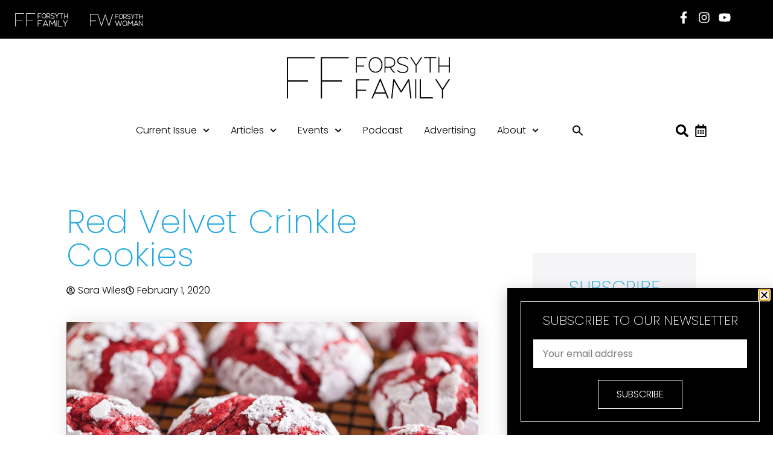

--- FILE ---
content_type: text/html; charset=UTF-8
request_url: https://forsythfamilymagazine.com/red-velvet-crinkle-cookies/
body_size: 28123
content:
<!doctype html>
<html dir="ltr" lang="en-US" prefix="og: https://ogp.me/ns#">
<head>
	<meta charset="UTF-8">
	<meta name="viewport" content="width=device-width, initial-scale=1">
	<link rel="profile" href="https://gmpg.org/xfn/11">
	<title>Red Velvet Crinkle Cookies - Forsyth Family Magazine</title>

		<!-- All in One SEO 4.9.3 - aioseo.com -->
	<meta name="description" content="I know we typically think of red velvet crinkle cookies as the perfect Christmas cookie, but their buttery taste and cherry red coloring always remind me of Valentine’s Day! They’re deliciously soft and have classic flavors with the color of red velvet cake, but in cookie form. They’re coated with a sweet dusting of powdered" />
	<meta name="robots" content="max-image-preview:large" />
	<meta name="author" content="Sara Wiles"/>
	<link rel="canonical" href="https://forsythfamilymagazine.com/red-velvet-crinkle-cookies/" />
	<meta name="generator" content="All in One SEO (AIOSEO) 4.9.3" />
		<meta property="og:locale" content="en_US" />
		<meta property="og:site_name" content="Forsyth Family Magazine - Forsyth County News" />
		<meta property="og:type" content="article" />
		<meta property="og:title" content="Red Velvet Crinkle Cookies - Forsyth Family Magazine" />
		<meta property="og:description" content="I know we typically think of red velvet crinkle cookies as the perfect Christmas cookie, but their buttery taste and cherry red coloring always remind me of Valentine’s Day! They’re deliciously soft and have classic flavors with the color of red velvet cake, but in cookie form. They’re coated with a sweet dusting of powdered" />
		<meta property="og:url" content="https://forsythfamilymagazine.com/red-velvet-crinkle-cookies/" />
		<meta property="og:image" content="https://forsythfamilymagazine.com/wp-content/uploads/2020/01/96FF-ASweetEnding.jpg" />
		<meta property="og:image:secure_url" content="https://forsythfamilymagazine.com/wp-content/uploads/2020/01/96FF-ASweetEnding.jpg" />
		<meta property="og:image:width" content="1200" />
		<meta property="og:image:height" content="640" />
		<meta property="article:published_time" content="2020-02-01T07:16:15+00:00" />
		<meta property="article:modified_time" content="2020-02-01T07:16:15+00:00" />
		<meta name="twitter:card" content="summary_large_image" />
		<meta name="twitter:title" content="Red Velvet Crinkle Cookies - Forsyth Family Magazine" />
		<meta name="twitter:description" content="I know we typically think of red velvet crinkle cookies as the perfect Christmas cookie, but their buttery taste and cherry red coloring always remind me of Valentine’s Day! They’re deliciously soft and have classic flavors with the color of red velvet cake, but in cookie form. They’re coated with a sweet dusting of powdered" />
		<meta name="twitter:image" content="https://forsythfamilymagazine.com/wp-content/uploads/2020/01/96FF-ASweetEnding.jpg" />
		<script type="application/ld+json" class="aioseo-schema">
			{"@context":"https:\/\/schema.org","@graph":[{"@type":"BlogPosting","@id":"https:\/\/forsythfamilymagazine.com\/red-velvet-crinkle-cookies\/#blogposting","name":"Red Velvet Crinkle Cookies - Forsyth Family Magazine","headline":"Red Velvet Crinkle Cookies","author":{"@id":"https:\/\/forsythfamilymagazine.com\/author\/sara-wiles\/#author"},"publisher":{"@id":"https:\/\/forsythfamilymagazine.com\/#organization"},"image":{"@type":"ImageObject","url":"https:\/\/forsythfamilymagazine.com\/wp-content\/uploads\/2020\/01\/96FF-ASweetEnding.jpg","width":1200,"height":640},"datePublished":"2020-02-01T07:16:15-05:00","dateModified":"2020-02-01T07:16:15-05:00","inLanguage":"en-US","mainEntityOfPage":{"@id":"https:\/\/forsythfamilymagazine.com\/red-velvet-crinkle-cookies\/#webpage"},"isPartOf":{"@id":"https:\/\/forsythfamilymagazine.com\/red-velvet-crinkle-cookies\/#webpage"},"articleSection":"Community, Food"},{"@type":"BreadcrumbList","@id":"https:\/\/forsythfamilymagazine.com\/red-velvet-crinkle-cookies\/#breadcrumblist","itemListElement":[{"@type":"ListItem","@id":"https:\/\/forsythfamilymagazine.com#listItem","position":1,"name":"Home","item":"https:\/\/forsythfamilymagazine.com","nextItem":{"@type":"ListItem","@id":"https:\/\/forsythfamilymagazine.com\/category\/food\/#listItem","name":"Food"}},{"@type":"ListItem","@id":"https:\/\/forsythfamilymagazine.com\/category\/food\/#listItem","position":2,"name":"Food","item":"https:\/\/forsythfamilymagazine.com\/category\/food\/","nextItem":{"@type":"ListItem","@id":"https:\/\/forsythfamilymagazine.com\/red-velvet-crinkle-cookies\/#listItem","name":"Red Velvet Crinkle Cookies"},"previousItem":{"@type":"ListItem","@id":"https:\/\/forsythfamilymagazine.com#listItem","name":"Home"}},{"@type":"ListItem","@id":"https:\/\/forsythfamilymagazine.com\/red-velvet-crinkle-cookies\/#listItem","position":3,"name":"Red Velvet Crinkle Cookies","previousItem":{"@type":"ListItem","@id":"https:\/\/forsythfamilymagazine.com\/category\/food\/#listItem","name":"Food"}}]},{"@type":"Organization","@id":"https:\/\/forsythfamilymagazine.com\/#organization","name":"Forsyth Family Magazine","description":"Forsyth County News","url":"https:\/\/forsythfamilymagazine.com\/"},{"@type":"Person","@id":"https:\/\/forsythfamilymagazine.com\/author\/sara-wiles\/#author","url":"https:\/\/forsythfamilymagazine.com\/author\/sara-wiles\/","name":"Sara Wiles","image":{"@type":"ImageObject","@id":"https:\/\/forsythfamilymagazine.com\/red-velvet-crinkle-cookies\/#authorImage","url":"https:\/\/forsythfamilymagazine.com\/wp-content\/uploads\/2022\/08\/Sara-Wiles-RESIZE-150x150-1-150x150.png","width":96,"height":96,"caption":"Sara Wiles"}},{"@type":"WebPage","@id":"https:\/\/forsythfamilymagazine.com\/red-velvet-crinkle-cookies\/#webpage","url":"https:\/\/forsythfamilymagazine.com\/red-velvet-crinkle-cookies\/","name":"Red Velvet Crinkle Cookies - Forsyth Family Magazine","description":"I know we typically think of red velvet crinkle cookies as the perfect Christmas cookie, but their buttery taste and cherry red coloring always remind me of Valentine\u2019s Day! They\u2019re deliciously soft and have classic flavors with the color of red velvet cake, but in cookie form. They\u2019re coated with a sweet dusting of powdered","inLanguage":"en-US","isPartOf":{"@id":"https:\/\/forsythfamilymagazine.com\/#website"},"breadcrumb":{"@id":"https:\/\/forsythfamilymagazine.com\/red-velvet-crinkle-cookies\/#breadcrumblist"},"author":{"@id":"https:\/\/forsythfamilymagazine.com\/author\/sara-wiles\/#author"},"creator":{"@id":"https:\/\/forsythfamilymagazine.com\/author\/sara-wiles\/#author"},"image":{"@type":"ImageObject","url":"https:\/\/forsythfamilymagazine.com\/wp-content\/uploads\/2020\/01\/96FF-ASweetEnding.jpg","@id":"https:\/\/forsythfamilymagazine.com\/red-velvet-crinkle-cookies\/#mainImage","width":1200,"height":640},"primaryImageOfPage":{"@id":"https:\/\/forsythfamilymagazine.com\/red-velvet-crinkle-cookies\/#mainImage"},"datePublished":"2020-02-01T07:16:15-05:00","dateModified":"2020-02-01T07:16:15-05:00"},{"@type":"WebSite","@id":"https:\/\/forsythfamilymagazine.com\/#website","url":"https:\/\/forsythfamilymagazine.com\/","name":"Forsyth Family Magazine","description":"Forsyth County News","inLanguage":"en-US","publisher":{"@id":"https:\/\/forsythfamilymagazine.com\/#organization"}}]}
		</script>
		<!-- All in One SEO -->

<link rel='dns-prefetch' href='//ajax.googleapis.com' />
<link rel="alternate" type="application/rss+xml" title="Forsyth Family Magazine &raquo; Feed" href="https://forsythfamilymagazine.com/feed/" />
<link rel="alternate" type="application/rss+xml" title="Forsyth Family Magazine &raquo; Comments Feed" href="https://forsythfamilymagazine.com/comments/feed/" />
<link rel="alternate" type="text/calendar" title="Forsyth Family Magazine &raquo; iCal Feed" href="https://forsythfamilymagazine.com/events/?ical=1" />
<link rel="alternate" title="oEmbed (JSON)" type="application/json+oembed" href="https://forsythfamilymagazine.com/wp-json/oembed/1.0/embed?url=https%3A%2F%2Fforsythfamilymagazine.com%2Fred-velvet-crinkle-cookies%2F" />
<link rel="alternate" title="oEmbed (XML)" type="text/xml+oembed" href="https://forsythfamilymagazine.com/wp-json/oembed/1.0/embed?url=https%3A%2F%2Fforsythfamilymagazine.com%2Fred-velvet-crinkle-cookies%2F&#038;format=xml" />
<!-- forsythfamilymagazine.com is managing ads with Advanced Ads 2.0.16 – https://wpadvancedads.com/ --><script id="forsy-ready">
			window.advanced_ads_ready=function(e,a){a=a||"complete";var d=function(e){return"interactive"===a?"loading"!==e:"complete"===e};d(document.readyState)?e():document.addEventListener("readystatechange",(function(a){d(a.target.readyState)&&e()}),{once:"interactive"===a})},window.advanced_ads_ready_queue=window.advanced_ads_ready_queue||[];		</script>
		<style id='wp-img-auto-sizes-contain-inline-css'>
img:is([sizes=auto i],[sizes^="auto," i]){contain-intrinsic-size:3000px 1500px}
/*# sourceURL=wp-img-auto-sizes-contain-inline-css */
</style>
<link rel='stylesheet' id='genesis-blocks-style-css-css' href='https://forsythfamilymagazine.com/wp-content/plugins/genesis-blocks/dist/style-blocks.build.css?ver=1768656732' media='all' />
<link rel='stylesheet' id='dashicons-css' href='https://forsythfamilymagazine.com/wp-includes/css/dashicons.min.css?ver=6.9' media='all' />
<link rel='stylesheet' id='post-views-counter-frontend-css' href='https://forsythfamilymagazine.com/wp-content/plugins/post-views-counter/css/frontend.css?ver=1.7.3' media='all' />
<style id='wp-emoji-styles-inline-css'>

	img.wp-smiley, img.emoji {
		display: inline !important;
		border: none !important;
		box-shadow: none !important;
		height: 1em !important;
		width: 1em !important;
		margin: 0 0.07em !important;
		vertical-align: -0.1em !important;
		background: none !important;
		padding: 0 !important;
	}
/*# sourceURL=wp-emoji-styles-inline-css */
</style>
<link rel='stylesheet' id='wp-block-library-css' href='https://forsythfamilymagazine.com/wp-includes/css/dist/block-library/style.min.css?ver=6.9' media='all' />
<link rel='stylesheet' id='aioseo/css/src/vue/standalone/blocks/table-of-contents/global.scss-css' href='https://forsythfamilymagazine.com/wp-content/plugins/all-in-one-seo-pack/dist/Lite/assets/css/table-of-contents/global.e90f6d47.css?ver=4.9.3' media='all' />
<link rel='stylesheet' id='jet-engine-frontend-css' href='https://forsythfamilymagazine.com/wp-content/plugins/jet-engine/assets/css/frontend.css?ver=3.6.8' media='all' />
<style id='global-styles-inline-css'>
:root{--wp--preset--aspect-ratio--square: 1;--wp--preset--aspect-ratio--4-3: 4/3;--wp--preset--aspect-ratio--3-4: 3/4;--wp--preset--aspect-ratio--3-2: 3/2;--wp--preset--aspect-ratio--2-3: 2/3;--wp--preset--aspect-ratio--16-9: 16/9;--wp--preset--aspect-ratio--9-16: 9/16;--wp--preset--color--black: #000000;--wp--preset--color--cyan-bluish-gray: #abb8c3;--wp--preset--color--white: #ffffff;--wp--preset--color--pale-pink: #f78da7;--wp--preset--color--vivid-red: #cf2e2e;--wp--preset--color--luminous-vivid-orange: #ff6900;--wp--preset--color--luminous-vivid-amber: #fcb900;--wp--preset--color--light-green-cyan: #7bdcb5;--wp--preset--color--vivid-green-cyan: #00d084;--wp--preset--color--pale-cyan-blue: #8ed1fc;--wp--preset--color--vivid-cyan-blue: #0693e3;--wp--preset--color--vivid-purple: #9b51e0;--wp--preset--gradient--vivid-cyan-blue-to-vivid-purple: linear-gradient(135deg,rgb(6,147,227) 0%,rgb(155,81,224) 100%);--wp--preset--gradient--light-green-cyan-to-vivid-green-cyan: linear-gradient(135deg,rgb(122,220,180) 0%,rgb(0,208,130) 100%);--wp--preset--gradient--luminous-vivid-amber-to-luminous-vivid-orange: linear-gradient(135deg,rgb(252,185,0) 0%,rgb(255,105,0) 100%);--wp--preset--gradient--luminous-vivid-orange-to-vivid-red: linear-gradient(135deg,rgb(255,105,0) 0%,rgb(207,46,46) 100%);--wp--preset--gradient--very-light-gray-to-cyan-bluish-gray: linear-gradient(135deg,rgb(238,238,238) 0%,rgb(169,184,195) 100%);--wp--preset--gradient--cool-to-warm-spectrum: linear-gradient(135deg,rgb(74,234,220) 0%,rgb(151,120,209) 20%,rgb(207,42,186) 40%,rgb(238,44,130) 60%,rgb(251,105,98) 80%,rgb(254,248,76) 100%);--wp--preset--gradient--blush-light-purple: linear-gradient(135deg,rgb(255,206,236) 0%,rgb(152,150,240) 100%);--wp--preset--gradient--blush-bordeaux: linear-gradient(135deg,rgb(254,205,165) 0%,rgb(254,45,45) 50%,rgb(107,0,62) 100%);--wp--preset--gradient--luminous-dusk: linear-gradient(135deg,rgb(255,203,112) 0%,rgb(199,81,192) 50%,rgb(65,88,208) 100%);--wp--preset--gradient--pale-ocean: linear-gradient(135deg,rgb(255,245,203) 0%,rgb(182,227,212) 50%,rgb(51,167,181) 100%);--wp--preset--gradient--electric-grass: linear-gradient(135deg,rgb(202,248,128) 0%,rgb(113,206,126) 100%);--wp--preset--gradient--midnight: linear-gradient(135deg,rgb(2,3,129) 0%,rgb(40,116,252) 100%);--wp--preset--font-size--small: 13px;--wp--preset--font-size--medium: 20px;--wp--preset--font-size--large: 36px;--wp--preset--font-size--x-large: 42px;--wp--preset--spacing--20: 0.44rem;--wp--preset--spacing--30: 0.67rem;--wp--preset--spacing--40: 1rem;--wp--preset--spacing--50: 1.5rem;--wp--preset--spacing--60: 2.25rem;--wp--preset--spacing--70: 3.38rem;--wp--preset--spacing--80: 5.06rem;--wp--preset--shadow--natural: 6px 6px 9px rgba(0, 0, 0, 0.2);--wp--preset--shadow--deep: 12px 12px 50px rgba(0, 0, 0, 0.4);--wp--preset--shadow--sharp: 6px 6px 0px rgba(0, 0, 0, 0.2);--wp--preset--shadow--outlined: 6px 6px 0px -3px rgb(255, 255, 255), 6px 6px rgb(0, 0, 0);--wp--preset--shadow--crisp: 6px 6px 0px rgb(0, 0, 0);}:root { --wp--style--global--content-size: 800px;--wp--style--global--wide-size: 1200px; }:where(body) { margin: 0; }.wp-site-blocks > .alignleft { float: left; margin-right: 2em; }.wp-site-blocks > .alignright { float: right; margin-left: 2em; }.wp-site-blocks > .aligncenter { justify-content: center; margin-left: auto; margin-right: auto; }:where(.wp-site-blocks) > * { margin-block-start: 24px; margin-block-end: 0; }:where(.wp-site-blocks) > :first-child { margin-block-start: 0; }:where(.wp-site-blocks) > :last-child { margin-block-end: 0; }:root { --wp--style--block-gap: 24px; }:root :where(.is-layout-flow) > :first-child{margin-block-start: 0;}:root :where(.is-layout-flow) > :last-child{margin-block-end: 0;}:root :where(.is-layout-flow) > *{margin-block-start: 24px;margin-block-end: 0;}:root :where(.is-layout-constrained) > :first-child{margin-block-start: 0;}:root :where(.is-layout-constrained) > :last-child{margin-block-end: 0;}:root :where(.is-layout-constrained) > *{margin-block-start: 24px;margin-block-end: 0;}:root :where(.is-layout-flex){gap: 24px;}:root :where(.is-layout-grid){gap: 24px;}.is-layout-flow > .alignleft{float: left;margin-inline-start: 0;margin-inline-end: 2em;}.is-layout-flow > .alignright{float: right;margin-inline-start: 2em;margin-inline-end: 0;}.is-layout-flow > .aligncenter{margin-left: auto !important;margin-right: auto !important;}.is-layout-constrained > .alignleft{float: left;margin-inline-start: 0;margin-inline-end: 2em;}.is-layout-constrained > .alignright{float: right;margin-inline-start: 2em;margin-inline-end: 0;}.is-layout-constrained > .aligncenter{margin-left: auto !important;margin-right: auto !important;}.is-layout-constrained > :where(:not(.alignleft):not(.alignright):not(.alignfull)){max-width: var(--wp--style--global--content-size);margin-left: auto !important;margin-right: auto !important;}.is-layout-constrained > .alignwide{max-width: var(--wp--style--global--wide-size);}body .is-layout-flex{display: flex;}.is-layout-flex{flex-wrap: wrap;align-items: center;}.is-layout-flex > :is(*, div){margin: 0;}body .is-layout-grid{display: grid;}.is-layout-grid > :is(*, div){margin: 0;}body{padding-top: 0px;padding-right: 0px;padding-bottom: 0px;padding-left: 0px;}a:where(:not(.wp-element-button)){text-decoration: underline;}:root :where(.wp-element-button, .wp-block-button__link){background-color: #32373c;border-width: 0;color: #fff;font-family: inherit;font-size: inherit;font-style: inherit;font-weight: inherit;letter-spacing: inherit;line-height: inherit;padding-top: calc(0.667em + 2px);padding-right: calc(1.333em + 2px);padding-bottom: calc(0.667em + 2px);padding-left: calc(1.333em + 2px);text-decoration: none;text-transform: inherit;}.has-black-color{color: var(--wp--preset--color--black) !important;}.has-cyan-bluish-gray-color{color: var(--wp--preset--color--cyan-bluish-gray) !important;}.has-white-color{color: var(--wp--preset--color--white) !important;}.has-pale-pink-color{color: var(--wp--preset--color--pale-pink) !important;}.has-vivid-red-color{color: var(--wp--preset--color--vivid-red) !important;}.has-luminous-vivid-orange-color{color: var(--wp--preset--color--luminous-vivid-orange) !important;}.has-luminous-vivid-amber-color{color: var(--wp--preset--color--luminous-vivid-amber) !important;}.has-light-green-cyan-color{color: var(--wp--preset--color--light-green-cyan) !important;}.has-vivid-green-cyan-color{color: var(--wp--preset--color--vivid-green-cyan) !important;}.has-pale-cyan-blue-color{color: var(--wp--preset--color--pale-cyan-blue) !important;}.has-vivid-cyan-blue-color{color: var(--wp--preset--color--vivid-cyan-blue) !important;}.has-vivid-purple-color{color: var(--wp--preset--color--vivid-purple) !important;}.has-black-background-color{background-color: var(--wp--preset--color--black) !important;}.has-cyan-bluish-gray-background-color{background-color: var(--wp--preset--color--cyan-bluish-gray) !important;}.has-white-background-color{background-color: var(--wp--preset--color--white) !important;}.has-pale-pink-background-color{background-color: var(--wp--preset--color--pale-pink) !important;}.has-vivid-red-background-color{background-color: var(--wp--preset--color--vivid-red) !important;}.has-luminous-vivid-orange-background-color{background-color: var(--wp--preset--color--luminous-vivid-orange) !important;}.has-luminous-vivid-amber-background-color{background-color: var(--wp--preset--color--luminous-vivid-amber) !important;}.has-light-green-cyan-background-color{background-color: var(--wp--preset--color--light-green-cyan) !important;}.has-vivid-green-cyan-background-color{background-color: var(--wp--preset--color--vivid-green-cyan) !important;}.has-pale-cyan-blue-background-color{background-color: var(--wp--preset--color--pale-cyan-blue) !important;}.has-vivid-cyan-blue-background-color{background-color: var(--wp--preset--color--vivid-cyan-blue) !important;}.has-vivid-purple-background-color{background-color: var(--wp--preset--color--vivid-purple) !important;}.has-black-border-color{border-color: var(--wp--preset--color--black) !important;}.has-cyan-bluish-gray-border-color{border-color: var(--wp--preset--color--cyan-bluish-gray) !important;}.has-white-border-color{border-color: var(--wp--preset--color--white) !important;}.has-pale-pink-border-color{border-color: var(--wp--preset--color--pale-pink) !important;}.has-vivid-red-border-color{border-color: var(--wp--preset--color--vivid-red) !important;}.has-luminous-vivid-orange-border-color{border-color: var(--wp--preset--color--luminous-vivid-orange) !important;}.has-luminous-vivid-amber-border-color{border-color: var(--wp--preset--color--luminous-vivid-amber) !important;}.has-light-green-cyan-border-color{border-color: var(--wp--preset--color--light-green-cyan) !important;}.has-vivid-green-cyan-border-color{border-color: var(--wp--preset--color--vivid-green-cyan) !important;}.has-pale-cyan-blue-border-color{border-color: var(--wp--preset--color--pale-cyan-blue) !important;}.has-vivid-cyan-blue-border-color{border-color: var(--wp--preset--color--vivid-cyan-blue) !important;}.has-vivid-purple-border-color{border-color: var(--wp--preset--color--vivid-purple) !important;}.has-vivid-cyan-blue-to-vivid-purple-gradient-background{background: var(--wp--preset--gradient--vivid-cyan-blue-to-vivid-purple) !important;}.has-light-green-cyan-to-vivid-green-cyan-gradient-background{background: var(--wp--preset--gradient--light-green-cyan-to-vivid-green-cyan) !important;}.has-luminous-vivid-amber-to-luminous-vivid-orange-gradient-background{background: var(--wp--preset--gradient--luminous-vivid-amber-to-luminous-vivid-orange) !important;}.has-luminous-vivid-orange-to-vivid-red-gradient-background{background: var(--wp--preset--gradient--luminous-vivid-orange-to-vivid-red) !important;}.has-very-light-gray-to-cyan-bluish-gray-gradient-background{background: var(--wp--preset--gradient--very-light-gray-to-cyan-bluish-gray) !important;}.has-cool-to-warm-spectrum-gradient-background{background: var(--wp--preset--gradient--cool-to-warm-spectrum) !important;}.has-blush-light-purple-gradient-background{background: var(--wp--preset--gradient--blush-light-purple) !important;}.has-blush-bordeaux-gradient-background{background: var(--wp--preset--gradient--blush-bordeaux) !important;}.has-luminous-dusk-gradient-background{background: var(--wp--preset--gradient--luminous-dusk) !important;}.has-pale-ocean-gradient-background{background: var(--wp--preset--gradient--pale-ocean) !important;}.has-electric-grass-gradient-background{background: var(--wp--preset--gradient--electric-grass) !important;}.has-midnight-gradient-background{background: var(--wp--preset--gradient--midnight) !important;}.has-small-font-size{font-size: var(--wp--preset--font-size--small) !important;}.has-medium-font-size{font-size: var(--wp--preset--font-size--medium) !important;}.has-large-font-size{font-size: var(--wp--preset--font-size--large) !important;}.has-x-large-font-size{font-size: var(--wp--preset--font-size--x-large) !important;}
:root :where(.wp-block-pullquote){font-size: 1.5em;line-height: 1.6;}
/*# sourceURL=global-styles-inline-css */
</style>
<link rel='stylesheet' id='style.css-css' href='https://forsythfamilymagazine.com/wp-content/plugins/forsyth-mags/css/style.css?ver=1.0.13' media='all' />
<link rel='stylesheet' id='ppress-frontend-css' href='https://forsythfamilymagazine.com/wp-content/plugins/wp-user-avatar/assets/css/frontend.min.css?ver=4.16.8' media='all' />
<link rel='stylesheet' id='ppress-flatpickr-css' href='https://forsythfamilymagazine.com/wp-content/plugins/wp-user-avatar/assets/flatpickr/flatpickr.min.css?ver=4.16.8' media='all' />
<link rel='stylesheet' id='ppress-select2-css' href='https://forsythfamilymagazine.com/wp-content/plugins/wp-user-avatar/assets/select2/select2.min.css?ver=6.9' media='all' />
<link rel='stylesheet' id='tribe-events-v2-single-skeleton-css' href='https://forsythfamilymagazine.com/wp-content/plugins/the-events-calendar/build/css/tribe-events-single-skeleton.css?ver=6.15.10' media='all' />
<link rel='stylesheet' id='tribe-events-v2-single-skeleton-full-css' href='https://forsythfamilymagazine.com/wp-content/plugins/the-events-calendar/build/css/tribe-events-single-full.css?ver=6.15.10' media='all' />
<link rel='stylesheet' id='tec-events-elementor-widgets-base-styles-css' href='https://forsythfamilymagazine.com/wp-content/plugins/the-events-calendar/build/css/integrations/plugins/elementor/widgets/widget-base.css?ver=6.15.10' media='all' />
<link rel='stylesheet' id='ivory-search-styles-css' href='https://forsythfamilymagazine.com/wp-content/plugins/add-search-to-menu/public/css/ivory-search.min.css?ver=5.5.13' media='all' />
<link rel='stylesheet' id='chld_thm_cfg_parent-css' href='https://forsythfamilymagazine.com/wp-content/themes/hello-elementor/style.css?ver=6.9' media='all' />
<link rel='stylesheet' id='hello-elementor-css' href='https://forsythfamilymagazine.com/wp-content/themes/hello-elementor/assets/css/reset.css?ver=3.4.5' media='all' />
<link rel='stylesheet' id='hello-elementor-theme-style-css' href='https://forsythfamilymagazine.com/wp-content/themes/hello-elementor/assets/css/theme.css?ver=3.4.5' media='all' />
<link rel='stylesheet' id='hello-elementor-header-footer-css' href='https://forsythfamilymagazine.com/wp-content/themes/hello-elementor/assets/css/header-footer.css?ver=3.4.5' media='all' />
<link rel='stylesheet' id='elementor-frontend-css' href='https://forsythfamilymagazine.com/wp-content/uploads/elementor/css/custom-frontend.min.css?ver=1768939028' media='all' />
<link rel='stylesheet' id='elementor-post-6-css' href='https://forsythfamilymagazine.com/wp-content/uploads/elementor/css/post-6.css?ver=1768939028' media='all' />
<link rel='stylesheet' id='widget-image-css' href='https://forsythfamilymagazine.com/wp-content/plugins/elementor/assets/css/widget-image.min.css?ver=3.34.2' media='all' />
<link rel='stylesheet' id='widget-social-icons-css' href='https://forsythfamilymagazine.com/wp-content/plugins/elementor/assets/css/widget-social-icons.min.css?ver=3.34.2' media='all' />
<link rel='stylesheet' id='e-apple-webkit-css' href='https://forsythfamilymagazine.com/wp-content/uploads/elementor/css/custom-apple-webkit.min.css?ver=1768939028' media='all' />
<link rel='stylesheet' id='widget-nav-menu-css' href='https://forsythfamilymagazine.com/wp-content/uploads/elementor/css/custom-pro-widget-nav-menu.min.css?ver=1768939028' media='all' />
<link rel='stylesheet' id='widget-icon-list-css' href='https://forsythfamilymagazine.com/wp-content/uploads/elementor/css/custom-widget-icon-list.min.css?ver=1768939028' media='all' />
<link rel='stylesheet' id='widget-heading-css' href='https://forsythfamilymagazine.com/wp-content/plugins/elementor/assets/css/widget-heading.min.css?ver=3.34.2' media='all' />
<link rel='stylesheet' id='widget-spacer-css' href='https://forsythfamilymagazine.com/wp-content/plugins/elementor/assets/css/widget-spacer.min.css?ver=3.34.2' media='all' />
<link rel='stylesheet' id='widget-post-info-css' href='https://forsythfamilymagazine.com/wp-content/plugins/pro-elements/assets/css/widget-post-info.min.css?ver=3.32.1' media='all' />
<link rel='stylesheet' id='widget-share-buttons-css' href='https://forsythfamilymagazine.com/wp-content/plugins/pro-elements/assets/css/widget-share-buttons.min.css?ver=3.32.1' media='all' />
<link rel='stylesheet' id='widget-author-box-css' href='https://forsythfamilymagazine.com/wp-content/plugins/pro-elements/assets/css/widget-author-box.min.css?ver=3.32.1' media='all' />
<link rel='stylesheet' id='widget-post-navigation-css' href='https://forsythfamilymagazine.com/wp-content/plugins/pro-elements/assets/css/widget-post-navigation.min.css?ver=3.32.1' media='all' />
<link rel='stylesheet' id='widget-divider-css' href='https://forsythfamilymagazine.com/wp-content/plugins/elementor/assets/css/widget-divider.min.css?ver=3.34.2' media='all' />
<link rel='stylesheet' id='widget-posts-css' href='https://forsythfamilymagazine.com/wp-content/plugins/pro-elements/assets/css/widget-posts.min.css?ver=3.32.1' media='all' />
<link rel='stylesheet' id='widget-form-css' href='https://forsythfamilymagazine.com/wp-content/plugins/pro-elements/assets/css/widget-form.min.css?ver=3.32.1' media='all' />
<link rel='stylesheet' id='e-animation-fadeInDown-css' href='https://forsythfamilymagazine.com/wp-content/plugins/elementor/assets/lib/animations/styles/fadeInDown.min.css?ver=3.34.2' media='all' />
<link rel='stylesheet' id='e-animation-fadeInUp-css' href='https://forsythfamilymagazine.com/wp-content/plugins/elementor/assets/lib/animations/styles/fadeInUp.min.css?ver=3.34.2' media='all' />
<link rel='stylesheet' id='e-popup-css' href='https://forsythfamilymagazine.com/wp-content/plugins/pro-elements/assets/css/conditionals/popup.min.css?ver=3.32.1' media='all' />
<link rel='stylesheet' id='widget-search-form-css' href='https://forsythfamilymagazine.com/wp-content/plugins/pro-elements/assets/css/widget-search-form.min.css?ver=3.32.1' media='all' />
<link rel='stylesheet' id='elementor-post-364-css' href='https://forsythfamilymagazine.com/wp-content/uploads/elementor/css/post-364.css?ver=1768998427' media='all' />
<link rel='stylesheet' id='elementor-post-365-css' href='https://forsythfamilymagazine.com/wp-content/uploads/elementor/css/post-365.css?ver=1768939029' media='all' />
<link rel='stylesheet' id='elementor-post-1332942-css' href='https://forsythfamilymagazine.com/wp-content/uploads/elementor/css/post-1332942.css?ver=1768939033' media='all' />
<link rel='stylesheet' id='elementor-post-1338342-css' href='https://forsythfamilymagazine.com/wp-content/uploads/elementor/css/post-1338342.css?ver=1768939029' media='all' />
<link rel='stylesheet' id='elementor-post-399-css' href='https://forsythfamilymagazine.com/wp-content/uploads/elementor/css/post-399.css?ver=1768939029' media='all' />
<link rel='stylesheet' id='searchwp-forms-css' href='https://forsythfamilymagazine.com/wp-content/plugins/searchwp-live-ajax-search/assets/styles/frontend/search-forms.min.css?ver=1.8.7' media='all' />
<link rel='stylesheet' id='searchwp-live-search-css' href='https://forsythfamilymagazine.com/wp-content/plugins/searchwp-live-ajax-search/assets/styles/style.min.css?ver=1.8.7' media='all' />
<style id='searchwp-live-search-inline-css'>
.searchwp-live-search-result .searchwp-live-search-result--title a {
  font-size: 16px;
}
.searchwp-live-search-result .searchwp-live-search-result--price {
  font-size: 14px;
}
.searchwp-live-search-result .searchwp-live-search-result--add-to-cart .button {
  font-size: 14px;
}

/*# sourceURL=searchwp-live-search-inline-css */
</style>
<link rel='stylesheet' id='elementor-gf-local-poppins-css' href='https://forsythfamilymagazine.com/wp-content/uploads/elementor/google-fonts/css/poppins.css?ver=1742240664' media='all' />
<script src="https://forsythfamilymagazine.com/wp-includes/js/jquery/jquery.min.js?ver=3.7.1" id="jquery-core-js"></script>
<script src="https://forsythfamilymagazine.com/wp-includes/js/jquery/jquery-migrate.min.js?ver=3.4.1" id="jquery-migrate-js"></script>
<script src="https://forsythfamilymagazine.com/wp-content/plugins/wp-user-avatar/assets/flatpickr/flatpickr.min.js?ver=4.16.8" id="ppress-flatpickr-js"></script>
<script src="https://forsythfamilymagazine.com/wp-content/plugins/wp-user-avatar/assets/select2/select2.min.js?ver=4.16.8" id="ppress-select2-js"></script>
<link rel="https://api.w.org/" href="https://forsythfamilymagazine.com/wp-json/" /><link rel="alternate" title="JSON" type="application/json" href="https://forsythfamilymagazine.com/wp-json/wp/v2/posts/1321881" /><link rel="EditURI" type="application/rsd+xml" title="RSD" href="https://forsythfamilymagazine.com/xmlrpc.php?rsd" />
<meta name="generator" content="WordPress 6.9" />
<link rel='shortlink' href='https://forsythfamilymagazine.com/?p=1321881' />
<script defer data-domain="forsythfamilymagazine.com" src="https://plausible.io/js/plausible.js"></script>

<meta name="ti-site-data" content="eyJyIjoiMTowITc6MCEzMDowIiwibyI6Imh0dHBzOlwvXC9mb3JzeXRoZmFtaWx5bWFnYXppbmUuY29tXC93cC1hZG1pblwvYWRtaW4tYWpheC5waHA/YWN0aW9uPXRpX29ubGluZV91c2Vyc19nb29nbGUmYW1wO3A9JTJGcmVkLXZlbHZldC1jcmlua2xlLWNvb2tpZXMlMkYmYW1wO193cG5vbmNlPWE2MTAxYzQ4ZDgifQ==" /><meta name="tec-api-version" content="v1"><meta name="tec-api-origin" content="https://forsythfamilymagazine.com"><link rel="alternate" href="https://forsythfamilymagazine.com/wp-json/tribe/events/v1/" /><meta name="generator" content="Elementor 3.34.2; features: e_font_icon_svg, additional_custom_breakpoints; settings: css_print_method-external, google_font-enabled, font_display-auto">
<!-- Google tag (gtag.js) -->
<script async src="https://www.googletagmanager.com/gtag/js?id=G-Z8HWW9X6FM"></script>
<script>
  window.dataLayer = window.dataLayer || [];
  function gtag(){dataLayer.push(arguments);}
  gtag('js', new Date());

  gtag('config', 'G-Z8HWW9X6FM');
</script>
			<style>
				.e-con.e-parent:nth-of-type(n+4):not(.e-lazyloaded):not(.e-no-lazyload),
				.e-con.e-parent:nth-of-type(n+4):not(.e-lazyloaded):not(.e-no-lazyload) * {
					background-image: none !important;
				}
				@media screen and (max-height: 1024px) {
					.e-con.e-parent:nth-of-type(n+3):not(.e-lazyloaded):not(.e-no-lazyload),
					.e-con.e-parent:nth-of-type(n+3):not(.e-lazyloaded):not(.e-no-lazyload) * {
						background-image: none !important;
					}
				}
				@media screen and (max-height: 640px) {
					.e-con.e-parent:nth-of-type(n+2):not(.e-lazyloaded):not(.e-no-lazyload),
					.e-con.e-parent:nth-of-type(n+2):not(.e-lazyloaded):not(.e-no-lazyload) * {
						background-image: none !important;
					}
				}
			</style>
			<link rel="icon" href="https://forsythfamilymagazine.com/wp-content/uploads/2023/04/cropped-ff-32x32.png" sizes="32x32" />
<link rel="icon" href="https://forsythfamilymagazine.com/wp-content/uploads/2023/04/cropped-ff-192x192.png" sizes="192x192" />
<link rel="apple-touch-icon" href="https://forsythfamilymagazine.com/wp-content/uploads/2023/04/cropped-ff-180x180.png" />
<meta name="msapplication-TileImage" content="https://forsythfamilymagazine.com/wp-content/uploads/2023/04/cropped-ff-270x270.png" />
		<style id="wp-custom-css">
			b, strong {
    font-weight: bolder;
    font-weight: 700 !important;
}		</style>
		<style type="text/css" media="screen">.is-menu path.search-icon-path { fill: #0a0a0a;}body .popup-search-close:after, body .search-close:after { border-color: #0a0a0a;}body .popup-search-close:before, body .search-close:before { border-color: #0a0a0a;}</style></head>
<body class="wp-singular post-template-default single single-post postid-1321881 single-format-standard wp-embed-responsive wp-theme-hello-elementor wp-child-theme-hello-elementor-child tribe-no-js hello-elementor hello-elementor-default elementor-default elementor-kit-6 aa-prefix-forsy- elementor-page-1332942">


<a class="skip-link screen-reader-text" href="#content">Skip to content</a>

		<header data-elementor-type="header" data-elementor-id="364" class="elementor elementor-364 elementor-location-header" data-elementor-post-type="elementor_library">
					<section class="elementor-section elementor-top-section elementor-element elementor-element-b04dff2 elementor-section-content-middle elementor-section-boxed elementor-section-height-default elementor-section-height-default" data-id="b04dff2" data-element_type="section" data-settings="{&quot;background_background&quot;:&quot;classic&quot;}">
						<div class="elementor-container elementor-column-gap-default">
					<div class="elementor-column elementor-col-50 elementor-top-column elementor-element elementor-element-ecfd919" data-id="ecfd919" data-element_type="column">
			<div class="elementor-widget-wrap elementor-element-populated">
						<section class="elementor-section elementor-inner-section elementor-element elementor-element-10713f9 elementor-section-boxed elementor-section-height-default elementor-section-height-default" data-id="10713f9" data-element_type="section">
						<div class="elementor-container elementor-column-gap-default">
					<div class="elementor-column elementor-col-25 elementor-inner-column elementor-element elementor-element-f74044f" data-id="f74044f" data-element_type="column">
			<div class="elementor-widget-wrap elementor-element-populated">
						<div class="elementor-element elementor-element-5e5028e elementor-widget elementor-widget-image" data-id="5e5028e" data-element_type="widget" data-widget_type="image.default">
				<div class="elementor-widget-container">
															<img width="100" height="25" src="https://forsythfamilymagazine.com/wp-content/uploads/2022/07/Forsyth-Family-White.svg" class="attachment-full size-full wp-image-867" alt="" />															</div>
				</div>
					</div>
		</div>
				<div class="elementor-column elementor-col-25 elementor-inner-column elementor-element elementor-element-e22f485" data-id="e22f485" data-element_type="column">
			<div class="elementor-widget-wrap elementor-element-populated">
						<div class="elementor-element elementor-element-241e697 elementor-widget elementor-widget-image" data-id="241e697" data-element_type="widget" data-widget_type="image.default">
				<div class="elementor-widget-container">
															<img width="112" height="25" src="https://forsythfamilymagazine.com/wp-content/uploads/2022/07/Forsyth-Women-White.svg" class="attachment-full size-full wp-image-868" alt="" />															</div>
				</div>
					</div>
		</div>
				<div class="elementor-column elementor-col-25 elementor-inner-column elementor-element elementor-element-a756bba" data-id="a756bba" data-element_type="column">
			<div class="elementor-widget-wrap">
							</div>
		</div>
				<div class="elementor-column elementor-col-25 elementor-inner-column elementor-element elementor-element-5a26dd7 elementor-hidden-desktop elementor-hidden-laptop elementor-hidden-tablet elementor-hidden-mobile" data-id="5a26dd7" data-element_type="column">
			<div class="elementor-widget-wrap">
							</div>
		</div>
					</div>
		</section>
					</div>
		</div>
				<div class="elementor-column elementor-col-50 elementor-top-column elementor-element elementor-element-14fa654 elementor-hidden-mobile" data-id="14fa654" data-element_type="column">
			<div class="elementor-widget-wrap elementor-element-populated">
						<div class="elementor-element elementor-element-6d88ac4 e-grid-align-right elementor-shape-rounded elementor-grid-0 elementor-widget elementor-widget-social-icons" data-id="6d88ac4" data-element_type="widget" data-widget_type="social-icons.default">
				<div class="elementor-widget-container">
							<div class="elementor-social-icons-wrapper elementor-grid" role="list">
							<span class="elementor-grid-item" role="listitem">
					<a class="elementor-icon elementor-social-icon elementor-social-icon-facebook-f elementor-repeater-item-307a4d6" href="https://www.facebook.com/ForsythMags" target="_blank">
						<span class="elementor-screen-only">Facebook-f</span>
						<svg aria-hidden="true" class="e-font-icon-svg e-fab-facebook-f" viewBox="0 0 320 512" xmlns="http://www.w3.org/2000/svg"><path d="M279.14 288l14.22-92.66h-88.91v-60.13c0-25.35 12.42-50.06 52.24-50.06h40.42V6.26S260.43 0 225.36 0c-73.22 0-121.08 44.38-121.08 124.72v70.62H22.89V288h81.39v224h100.17V288z"></path></svg>					</a>
				</span>
							<span class="elementor-grid-item" role="listitem">
					<a class="elementor-icon elementor-social-icon elementor-social-icon-instagram elementor-repeater-item-c3fea6b" href="https://www.instagram.com/forsythmags/" target="_blank">
						<span class="elementor-screen-only">Instagram</span>
						<svg aria-hidden="true" class="e-font-icon-svg e-fab-instagram" viewBox="0 0 448 512" xmlns="http://www.w3.org/2000/svg"><path d="M224.1 141c-63.6 0-114.9 51.3-114.9 114.9s51.3 114.9 114.9 114.9S339 319.5 339 255.9 287.7 141 224.1 141zm0 189.6c-41.1 0-74.7-33.5-74.7-74.7s33.5-74.7 74.7-74.7 74.7 33.5 74.7 74.7-33.6 74.7-74.7 74.7zm146.4-194.3c0 14.9-12 26.8-26.8 26.8-14.9 0-26.8-12-26.8-26.8s12-26.8 26.8-26.8 26.8 12 26.8 26.8zm76.1 27.2c-1.7-35.9-9.9-67.7-36.2-93.9-26.2-26.2-58-34.4-93.9-36.2-37-2.1-147.9-2.1-184.9 0-35.8 1.7-67.6 9.9-93.9 36.1s-34.4 58-36.2 93.9c-2.1 37-2.1 147.9 0 184.9 1.7 35.9 9.9 67.7 36.2 93.9s58 34.4 93.9 36.2c37 2.1 147.9 2.1 184.9 0 35.9-1.7 67.7-9.9 93.9-36.2 26.2-26.2 34.4-58 36.2-93.9 2.1-37 2.1-147.8 0-184.8zM398.8 388c-7.8 19.6-22.9 34.7-42.6 42.6-29.5 11.7-99.5 9-132.1 9s-102.7 2.6-132.1-9c-19.6-7.8-34.7-22.9-42.6-42.6-11.7-29.5-9-99.5-9-132.1s-2.6-102.7 9-132.1c7.8-19.6 22.9-34.7 42.6-42.6 29.5-11.7 99.5-9 132.1-9s102.7-2.6 132.1 9c19.6 7.8 34.7 22.9 42.6 42.6 11.7 29.5 9 99.5 9 132.1s2.7 102.7-9 132.1z"></path></svg>					</a>
				</span>
							<span class="elementor-grid-item" role="listitem">
					<a class="elementor-icon elementor-social-icon elementor-social-icon-youtube elementor-repeater-item-2cfb612" href="https://www.youtube.com/channel/UCHeXPC4p00Sy_abcITbF7hg" target="_blank">
						<span class="elementor-screen-only">Youtube</span>
						<svg aria-hidden="true" class="e-font-icon-svg e-fab-youtube" viewBox="0 0 576 512" xmlns="http://www.w3.org/2000/svg"><path d="M549.655 124.083c-6.281-23.65-24.787-42.276-48.284-48.597C458.781 64 288 64 288 64S117.22 64 74.629 75.486c-23.497 6.322-42.003 24.947-48.284 48.597-11.412 42.867-11.412 132.305-11.412 132.305s0 89.438 11.412 132.305c6.281 23.65 24.787 41.5 48.284 47.821C117.22 448 288 448 288 448s170.78 0 213.371-11.486c23.497-6.321 42.003-24.171 48.284-47.821 11.412-42.867 11.412-132.305 11.412-132.305s0-89.438-11.412-132.305zm-317.51 213.508V175.185l142.739 81.205-142.739 81.201z"></path></svg>					</a>
				</span>
					</div>
						</div>
				</div>
					</div>
		</div>
					</div>
		</section>
				<section class="elementor-section elementor-top-section elementor-element elementor-element-55bd8c0 elementor-section-boxed elementor-section-height-default elementor-section-height-default" data-id="55bd8c0" data-element_type="section">
						<div class="elementor-container elementor-column-gap-default">
					<div class="elementor-column elementor-col-100 elementor-top-column elementor-element elementor-element-990a120" data-id="990a120" data-element_type="column">
			<div class="elementor-widget-wrap elementor-element-populated">
						<div class="elementor-element elementor-element-7a057d6 elementor-widget elementor-widget-image" data-id="7a057d6" data-element_type="widget" data-widget_type="image.default">
				<div class="elementor-widget-container">
																<a href="https://forsythfamilymagazine.com">
							<img width="270" height="69" src="https://forsythfamilymagazine.com/wp-content/uploads/2022/07/FF-Logo-Horizontal.jpg" class="attachment-full size-full wp-image-1340184" alt="" />								</a>
															</div>
				</div>
				<section class="elementor-section elementor-inner-section elementor-element elementor-element-7f0a5f3 elementor-section-content-middle elementor-section-boxed elementor-section-height-default elementor-section-height-default" data-id="7f0a5f3" data-element_type="section">
						<div class="elementor-container elementor-column-gap-default">
					<div class="elementor-column elementor-col-33 elementor-inner-column elementor-element elementor-element-5cf0dcb elementor-hidden-mobile" data-id="5cf0dcb" data-element_type="column">
			<div class="elementor-widget-wrap">
							</div>
		</div>
				<div class="elementor-column elementor-col-33 elementor-inner-column elementor-element elementor-element-197c00e" data-id="197c00e" data-element_type="column">
			<div class="elementor-widget-wrap elementor-element-populated">
						<div class="elementor-element elementor-element-10ac1cc elementor-nav-menu__align-center elementor-nav-menu--dropdown-mobile elementor-nav-menu--stretch elementor-nav-menu__text-align-aside elementor-nav-menu--toggle elementor-nav-menu--burger elementor-widget elementor-widget-nav-menu" data-id="10ac1cc" data-element_type="widget" data-settings="{&quot;full_width&quot;:&quot;stretch&quot;,&quot;submenu_icon&quot;:{&quot;value&quot;:&quot;&lt;svg aria-hidden=\&quot;true\&quot; class=\&quot;fa-svg-chevron-down e-font-icon-svg e-fas-chevron-down\&quot; viewBox=\&quot;0 0 448 512\&quot; xmlns=\&quot;http:\/\/www.w3.org\/2000\/svg\&quot;&gt;&lt;path d=\&quot;M207.029 381.476L12.686 187.132c-9.373-9.373-9.373-24.569 0-33.941l22.667-22.667c9.357-9.357 24.522-9.375 33.901-.04L224 284.505l154.745-154.021c9.379-9.335 24.544-9.317 33.901.04l22.667 22.667c9.373 9.373 9.373 24.569 0 33.941L240.971 381.476c-9.373 9.372-24.569 9.372-33.942 0z\&quot;&gt;&lt;\/path&gt;&lt;\/svg&gt;&quot;,&quot;library&quot;:&quot;fa-solid&quot;},&quot;layout&quot;:&quot;horizontal&quot;,&quot;toggle&quot;:&quot;burger&quot;}" data-widget_type="nav-menu.default">
				<div class="elementor-widget-container">
								<nav aria-label="Menu" class="elementor-nav-menu--main elementor-nav-menu__container elementor-nav-menu--layout-horizontal e--pointer-none">
				<ul id="menu-1-10ac1cc" class="elementor-nav-menu"><li class="menu-item menu-item-type-post_type menu-item-object-page menu-item-has-children menu-item-902"><a href="https://forsythfamilymagazine.com/current-issue/" class="elementor-item">Current Issue</a>
<ul class="sub-menu elementor-nav-menu--dropdown">
	<li class="menu-item menu-item-type-post_type menu-item-object-page menu-item-1335936"><a href="https://forsythfamilymagazine.com/current-issue/" class="elementor-sub-item">Read Current Issue</a></li>
	<li class="menu-item menu-item-type-custom menu-item-object-custom menu-item-1335769"><a href="/digital-edition/" class="elementor-sub-item">Digital Edition</a></li>
	<li class="menu-item menu-item-type-custom menu-item-object-custom menu-item-1336123"><a target="_blank" href="https://issuu.com/forsythmags" class="elementor-sub-item">View Digital Edition Archives</a></li>
</ul>
</li>
<li class="menu-item menu-item-type-custom menu-item-object-custom menu-item-has-children menu-item-900"><a class="elementor-item">Articles</a>
<ul class="sub-menu elementor-nav-menu--dropdown">
	<li class="menu-item menu-item-type-custom menu-item-object-custom menu-item-1334175"><a href="/category-community/" class="elementor-sub-item">Community</a></li>
	<li class="menu-item menu-item-type-custom menu-item-object-custom menu-item-1334176"><a href="/category-parenting/" class="elementor-sub-item">Parenting</a></li>
	<li class="menu-item menu-item-type-custom menu-item-object-custom menu-item-1334177"><a href="/category-food/" class="elementor-sub-item">Food</a></li>
	<li class="menu-item menu-item-type-custom menu-item-object-custom menu-item-1334178"><a href="/category-health/" class="elementor-sub-item">Health</a></li>
	<li class="menu-item menu-item-type-custom menu-item-object-custom menu-item-1334179"><a href="/category-home/" class="elementor-sub-item">Home</a></li>
	<li class="menu-item menu-item-type-custom menu-item-object-custom menu-item-1334180"><a href="/category-lifestyle/" class="elementor-sub-item">Lifestyle</a></li>
</ul>
</li>
<li class="menu-item menu-item-type-custom menu-item-object-custom menu-item-has-children menu-item-901"><a target="_blank" href="https://forsythmags.com/calendar-of-events" class="elementor-item">Events</a>
<ul class="sub-menu elementor-nav-menu--dropdown">
	<li class="menu-item menu-item-type-custom menu-item-object-custom menu-item-1334241"><a target="_blank" href="https://forsythmags.com/calendar-of-events" class="elementor-sub-item">Calendar of Events</a></li>
	<li class="menu-item menu-item-type-post_type menu-item-object-page menu-item-1333796"><a href="https://forsythfamilymagazine.com/tour-de-boutique/" class="elementor-sub-item">Tour de Boutique</a></li>
	<li class="menu-item menu-item-type-post_type menu-item-object-page menu-item-906"><a href="https://forsythfamilymagazine.com/wom-conference/" class="elementor-sub-item">WOM Conference</a></li>
</ul>
</li>
<li class="menu-item menu-item-type-post_type menu-item-object-page menu-item-903"><a href="https://forsythfamilymagazine.com/podcast/" class="elementor-item">Podcast</a></li>
<li class="menu-item menu-item-type-post_type menu-item-object-page menu-item-904"><a href="https://forsythfamilymagazine.com/advertising/" class="elementor-item">Advertising</a></li>
<li class="menu-item menu-item-type-custom menu-item-object-custom menu-item-has-children menu-item-1335768"><a class="elementor-item">About</a>
<ul class="sub-menu elementor-nav-menu--dropdown">
	<li class="menu-item menu-item-type-post_type menu-item-object-page menu-item-905"><a href="https://forsythfamilymagazine.com/meet-the-team/" class="elementor-sub-item">Meet The Team</a></li>
	<li class="menu-item menu-item-type-post_type menu-item-object-page menu-item-1334062"><a href="https://forsythfamilymagazine.com/find-a-copy/" class="elementor-sub-item">Find a Copy</a></li>
	<li class="menu-item menu-item-type-post_type menu-item-object-page menu-item-1340872"><a href="https://forsythfamilymagazine.com/our-story/" class="elementor-sub-item">Our Story</a></li>
	<li class="menu-item menu-item-type-post_type menu-item-object-page menu-item-1335935"><a href="https://forsythfamilymagazine.com/faqs/" class="elementor-sub-item">FAQs</a></li>
	<li class="menu-item menu-item-type-post_type menu-item-object-page menu-item-1333795"><a href="https://forsythfamilymagazine.com/contact/" class="elementor-sub-item">Contact</a></li>
</ul>
</li>
<li class=" astm-search-menu is-menu popup menu-item"><a href="#" role="button" aria-label="Search Icon Link"><svg width="20" height="20" class="search-icon" role="img" viewBox="2 9 20 5" focusable="false" aria-label="Search">
						<path class="search-icon-path" d="M15.5 14h-.79l-.28-.27C15.41 12.59 16 11.11 16 9.5 16 5.91 13.09 3 9.5 3S3 5.91 3 9.5 5.91 16 9.5 16c1.61 0 3.09-.59 4.23-1.57l.27.28v.79l5 4.99L20.49 19l-4.99-5zm-6 0C7.01 14 5 11.99 5 9.5S7.01 5 9.5 5 14 7.01 14 9.5 11.99 14 9.5 14z"></path></svg></a></li></ul>			</nav>
					<div class="elementor-menu-toggle" role="button" tabindex="0" aria-label="Menu Toggle" aria-expanded="false">
			<svg aria-hidden="true" role="presentation" class="elementor-menu-toggle__icon--open e-font-icon-svg e-eicon-menu-bar" viewBox="0 0 1000 1000" xmlns="http://www.w3.org/2000/svg"><path d="M104 333H896C929 333 958 304 958 271S929 208 896 208H104C71 208 42 237 42 271S71 333 104 333ZM104 583H896C929 583 958 554 958 521S929 458 896 458H104C71 458 42 487 42 521S71 583 104 583ZM104 833H896C929 833 958 804 958 771S929 708 896 708H104C71 708 42 737 42 771S71 833 104 833Z"></path></svg><svg aria-hidden="true" role="presentation" class="elementor-menu-toggle__icon--close e-font-icon-svg e-eicon-close" viewBox="0 0 1000 1000" xmlns="http://www.w3.org/2000/svg"><path d="M742 167L500 408 258 167C246 154 233 150 217 150 196 150 179 158 167 167 154 179 150 196 150 212 150 229 154 242 171 254L408 500 167 742C138 771 138 800 167 829 196 858 225 858 254 829L496 587 738 829C750 842 767 846 783 846 800 846 817 842 829 829 842 817 846 804 846 783 846 767 842 750 829 737L588 500 833 258C863 229 863 200 833 171 804 137 775 137 742 167Z"></path></svg>		</div>
					<nav class="elementor-nav-menu--dropdown elementor-nav-menu__container" aria-hidden="true">
				<ul id="menu-2-10ac1cc" class="elementor-nav-menu"><li class="menu-item menu-item-type-post_type menu-item-object-page menu-item-has-children menu-item-902"><a href="https://forsythfamilymagazine.com/current-issue/" class="elementor-item" tabindex="-1">Current Issue</a>
<ul class="sub-menu elementor-nav-menu--dropdown">
	<li class="menu-item menu-item-type-post_type menu-item-object-page menu-item-1335936"><a href="https://forsythfamilymagazine.com/current-issue/" class="elementor-sub-item" tabindex="-1">Read Current Issue</a></li>
	<li class="menu-item menu-item-type-custom menu-item-object-custom menu-item-1335769"><a href="/digital-edition/" class="elementor-sub-item" tabindex="-1">Digital Edition</a></li>
	<li class="menu-item menu-item-type-custom menu-item-object-custom menu-item-1336123"><a target="_blank" href="https://issuu.com/forsythmags" class="elementor-sub-item" tabindex="-1">View Digital Edition Archives</a></li>
</ul>
</li>
<li class="menu-item menu-item-type-custom menu-item-object-custom menu-item-has-children menu-item-900"><a class="elementor-item" tabindex="-1">Articles</a>
<ul class="sub-menu elementor-nav-menu--dropdown">
	<li class="menu-item menu-item-type-custom menu-item-object-custom menu-item-1334175"><a href="/category-community/" class="elementor-sub-item" tabindex="-1">Community</a></li>
	<li class="menu-item menu-item-type-custom menu-item-object-custom menu-item-1334176"><a href="/category-parenting/" class="elementor-sub-item" tabindex="-1">Parenting</a></li>
	<li class="menu-item menu-item-type-custom menu-item-object-custom menu-item-1334177"><a href="/category-food/" class="elementor-sub-item" tabindex="-1">Food</a></li>
	<li class="menu-item menu-item-type-custom menu-item-object-custom menu-item-1334178"><a href="/category-health/" class="elementor-sub-item" tabindex="-1">Health</a></li>
	<li class="menu-item menu-item-type-custom menu-item-object-custom menu-item-1334179"><a href="/category-home/" class="elementor-sub-item" tabindex="-1">Home</a></li>
	<li class="menu-item menu-item-type-custom menu-item-object-custom menu-item-1334180"><a href="/category-lifestyle/" class="elementor-sub-item" tabindex="-1">Lifestyle</a></li>
</ul>
</li>
<li class="menu-item menu-item-type-custom menu-item-object-custom menu-item-has-children menu-item-901"><a target="_blank" href="https://forsythmags.com/calendar-of-events" class="elementor-item" tabindex="-1">Events</a>
<ul class="sub-menu elementor-nav-menu--dropdown">
	<li class="menu-item menu-item-type-custom menu-item-object-custom menu-item-1334241"><a target="_blank" href="https://forsythmags.com/calendar-of-events" class="elementor-sub-item" tabindex="-1">Calendar of Events</a></li>
	<li class="menu-item menu-item-type-post_type menu-item-object-page menu-item-1333796"><a href="https://forsythfamilymagazine.com/tour-de-boutique/" class="elementor-sub-item" tabindex="-1">Tour de Boutique</a></li>
	<li class="menu-item menu-item-type-post_type menu-item-object-page menu-item-906"><a href="https://forsythfamilymagazine.com/wom-conference/" class="elementor-sub-item" tabindex="-1">WOM Conference</a></li>
</ul>
</li>
<li class="menu-item menu-item-type-post_type menu-item-object-page menu-item-903"><a href="https://forsythfamilymagazine.com/podcast/" class="elementor-item" tabindex="-1">Podcast</a></li>
<li class="menu-item menu-item-type-post_type menu-item-object-page menu-item-904"><a href="https://forsythfamilymagazine.com/advertising/" class="elementor-item" tabindex="-1">Advertising</a></li>
<li class="menu-item menu-item-type-custom menu-item-object-custom menu-item-has-children menu-item-1335768"><a class="elementor-item" tabindex="-1">About</a>
<ul class="sub-menu elementor-nav-menu--dropdown">
	<li class="menu-item menu-item-type-post_type menu-item-object-page menu-item-905"><a href="https://forsythfamilymagazine.com/meet-the-team/" class="elementor-sub-item" tabindex="-1">Meet The Team</a></li>
	<li class="menu-item menu-item-type-post_type menu-item-object-page menu-item-1334062"><a href="https://forsythfamilymagazine.com/find-a-copy/" class="elementor-sub-item" tabindex="-1">Find a Copy</a></li>
	<li class="menu-item menu-item-type-post_type menu-item-object-page menu-item-1340872"><a href="https://forsythfamilymagazine.com/our-story/" class="elementor-sub-item" tabindex="-1">Our Story</a></li>
	<li class="menu-item menu-item-type-post_type menu-item-object-page menu-item-1335935"><a href="https://forsythfamilymagazine.com/faqs/" class="elementor-sub-item" tabindex="-1">FAQs</a></li>
	<li class="menu-item menu-item-type-post_type menu-item-object-page menu-item-1333795"><a href="https://forsythfamilymagazine.com/contact/" class="elementor-sub-item" tabindex="-1">Contact</a></li>
</ul>
</li>
<li class=" astm-search-menu is-menu popup menu-item"><a href="#" role="button" aria-label="Search Icon Link"><svg width="20" height="20" class="search-icon" role="img" viewBox="2 9 20 5" focusable="false" aria-label="Search">
						<path class="search-icon-path" d="M15.5 14h-.79l-.28-.27C15.41 12.59 16 11.11 16 9.5 16 5.91 13.09 3 9.5 3S3 5.91 3 9.5 5.91 16 9.5 16c1.61 0 3.09-.59 4.23-1.57l.27.28v.79l5 4.99L20.49 19l-4.99-5zm-6 0C7.01 14 5 11.99 5 9.5S7.01 5 9.5 5 14 7.01 14 9.5 11.99 14 9.5 14z"></path></svg></a></li></ul>			</nav>
						</div>
				</div>
					</div>
		</div>
				<div class="elementor-column elementor-col-33 elementor-inner-column elementor-element elementor-element-53494eb" data-id="53494eb" data-element_type="column">
			<div class="elementor-widget-wrap elementor-element-populated">
						<div class="elementor-element elementor-element-dc81a73 elementor-icon-list--layout-inline elementor-align-end elementor-widget__width-auto elementor-list-item-link-full_width elementor-widget elementor-widget-icon-list" data-id="dc81a73" data-element_type="widget" data-widget_type="icon-list.default">
				<div class="elementor-widget-container">
							<ul class="elementor-icon-list-items elementor-inline-items">
							<li class="elementor-icon-list-item elementor-inline-item">
											<a href="#elementor-action%3Aaction%3Dpopup%3Aopen%26settings%3DeyJpZCI6IjM5OSIsInRvZ2dsZSI6ZmFsc2V9">

												<span class="elementor-icon-list-icon">
							<svg aria-hidden="true" class="e-font-icon-svg e-fas-search" viewBox="0 0 512 512" xmlns="http://www.w3.org/2000/svg"><path d="M505 442.7L405.3 343c-4.5-4.5-10.6-7-17-7H372c27.6-35.3 44-79.7 44-128C416 93.1 322.9 0 208 0S0 93.1 0 208s93.1 208 208 208c48.3 0 92.7-16.4 128-44v16.3c0 6.4 2.5 12.5 7 17l99.7 99.7c9.4 9.4 24.6 9.4 33.9 0l28.3-28.3c9.4-9.4 9.4-24.6.1-34zM208 336c-70.7 0-128-57.2-128-128 0-70.7 57.2-128 128-128 70.7 0 128 57.2 128 128 0 70.7-57.2 128-128 128z"></path></svg>						</span>
										<span class="elementor-icon-list-text"></span>
											</a>
									</li>
								<li class="elementor-icon-list-item elementor-inline-item">
											<a href="/calendar-of-events/">

												<span class="elementor-icon-list-icon">
							<svg aria-hidden="true" class="e-font-icon-svg e-far-calendar-alt" viewBox="0 0 448 512" xmlns="http://www.w3.org/2000/svg"><path d="M148 288h-40c-6.6 0-12-5.4-12-12v-40c0-6.6 5.4-12 12-12h40c6.6 0 12 5.4 12 12v40c0 6.6-5.4 12-12 12zm108-12v-40c0-6.6-5.4-12-12-12h-40c-6.6 0-12 5.4-12 12v40c0 6.6 5.4 12 12 12h40c6.6 0 12-5.4 12-12zm96 0v-40c0-6.6-5.4-12-12-12h-40c-6.6 0-12 5.4-12 12v40c0 6.6 5.4 12 12 12h40c6.6 0 12-5.4 12-12zm-96 96v-40c0-6.6-5.4-12-12-12h-40c-6.6 0-12 5.4-12 12v40c0 6.6 5.4 12 12 12h40c6.6 0 12-5.4 12-12zm-96 0v-40c0-6.6-5.4-12-12-12h-40c-6.6 0-12 5.4-12 12v40c0 6.6 5.4 12 12 12h40c6.6 0 12-5.4 12-12zm192 0v-40c0-6.6-5.4-12-12-12h-40c-6.6 0-12 5.4-12 12v40c0 6.6 5.4 12 12 12h40c6.6 0 12-5.4 12-12zm96-260v352c0 26.5-21.5 48-48 48H48c-26.5 0-48-21.5-48-48V112c0-26.5 21.5-48 48-48h48V12c0-6.6 5.4-12 12-12h40c6.6 0 12 5.4 12 12v52h128V12c0-6.6 5.4-12 12-12h40c6.6 0 12 5.4 12 12v52h48c26.5 0 48 21.5 48 48zm-48 346V160H48v298c0 3.3 2.7 6 6 6h340c3.3 0 6-2.7 6-6z"></path></svg>						</span>
										<span class="elementor-icon-list-text"></span>
											</a>
									</li>
						</ul>
						</div>
				</div>
					</div>
		</div>
					</div>
		</section>
					</div>
		</div>
					</div>
		</section>
				</header>
				<div data-elementor-type="single-post" data-elementor-id="1332942" class="elementor elementor-1332942 elementor-location-single post-1321881 post type-post status-publish format-standard has-post-thumbnail hentry category-community category-food" data-elementor-post-type="elementor_library">
					<section class="elementor-section elementor-top-section elementor-element elementor-element-926e419 elementor-section-boxed elementor-section-height-default elementor-section-height-default" data-id="926e419" data-element_type="section">
						<div class="elementor-container elementor-column-gap-default">
					<div class="elementor-column elementor-col-66 elementor-top-column elementor-element elementor-element-753e382" data-id="753e382" data-element_type="column">
			<div class="elementor-widget-wrap elementor-element-populated">
						<div class="elementor-element elementor-element-9cea027 elementor-widget elementor-widget-heading" data-id="9cea027" data-element_type="widget" data-widget_type="heading.default">
				<div class="elementor-widget-container">
					<h2 class="elementor-heading-title elementor-size-default">Red Velvet Crinkle Cookies</h2>				</div>
				</div>
				<div class="elementor-element elementor-element-41d3a8c elementor-widget elementor-widget-post-info" data-id="41d3a8c" data-element_type="widget" data-widget_type="post-info.default">
				<div class="elementor-widget-container">
							<ul class="elementor-inline-items elementor-icon-list-items elementor-post-info">
								<li class="elementor-icon-list-item elementor-repeater-item-53d8f37 elementor-inline-item" itemprop="author">
						<a href="https://forsythfamilymagazine.com/author/sara-wiles/">
											<span class="elementor-icon-list-icon">
								<svg aria-hidden="true" class="e-font-icon-svg e-far-user-circle" viewBox="0 0 496 512" xmlns="http://www.w3.org/2000/svg"><path d="M248 104c-53 0-96 43-96 96s43 96 96 96 96-43 96-96-43-96-96-96zm0 144c-26.5 0-48-21.5-48-48s21.5-48 48-48 48 21.5 48 48-21.5 48-48 48zm0-240C111 8 0 119 0 256s111 248 248 248 248-111 248-248S385 8 248 8zm0 448c-49.7 0-95.1-18.3-130.1-48.4 14.9-23 40.4-38.6 69.6-39.5 20.8 6.4 40.6 9.6 60.5 9.6s39.7-3.1 60.5-9.6c29.2 1 54.7 16.5 69.6 39.5-35 30.1-80.4 48.4-130.1 48.4zm162.7-84.1c-24.4-31.4-62.1-51.9-105.1-51.9-10.2 0-26 9.6-57.6 9.6-31.5 0-47.4-9.6-57.6-9.6-42.9 0-80.6 20.5-105.1 51.9C61.9 339.2 48 299.2 48 256c0-110.3 89.7-200 200-200s200 89.7 200 200c0 43.2-13.9 83.2-37.3 115.9z"></path></svg>							</span>
									<span class="elementor-icon-list-text elementor-post-info__item elementor-post-info__item--type-author">
										Sara Wiles					</span>
									</a>
				</li>
				<li class="elementor-icon-list-item elementor-repeater-item-3c03225 elementor-inline-item" itemprop="datePublished">
						<a href="https://forsythfamilymagazine.com/2020/02/01/">
											<span class="elementor-icon-list-icon">
								<svg aria-hidden="true" class="e-font-icon-svg e-far-clock" viewBox="0 0 512 512" xmlns="http://www.w3.org/2000/svg"><path d="M256 8C119 8 8 119 8 256s111 248 248 248 248-111 248-248S393 8 256 8zm0 448c-110.5 0-200-89.5-200-200S145.5 56 256 56s200 89.5 200 200-89.5 200-200 200zm61.8-104.4l-84.9-61.7c-3.1-2.3-4.9-5.9-4.9-9.7V116c0-6.6 5.4-12 12-12h32c6.6 0 12 5.4 12 12v141.7l66.8 48.6c5.4 3.9 6.5 11.4 2.6 16.8L334.6 349c-3.9 5.3-11.4 6.5-16.8 2.6z"></path></svg>							</span>
									<span class="elementor-icon-list-text elementor-post-info__item elementor-post-info__item--type-date">
										<time>February 1, 2020</time>					</span>
									</a>
				</li>
				</ul>
						</div>
				</div>
				<div class="elementor-element elementor-element-a02e120 elementor-widget elementor-widget-theme-post-featured-image elementor-widget-image" data-id="a02e120" data-element_type="widget" data-widget_type="theme-post-featured-image.default">
				<div class="elementor-widget-container">
															<img width="1200" height="640" src="https://forsythfamilymagazine.com/wp-content/uploads/2020/01/96FF-ASweetEnding.jpg" class="attachment-full size-full wp-image-1321767" alt="" srcset="https://forsythfamilymagazine.com/wp-content/uploads/2020/01/96FF-ASweetEnding.jpg 1200w, https://forsythfamilymagazine.com/wp-content/uploads/2020/01/96FF-ASweetEnding-300x160.jpg 300w, https://forsythfamilymagazine.com/wp-content/uploads/2020/01/96FF-ASweetEnding-1024x546.jpg 1024w, https://forsythfamilymagazine.com/wp-content/uploads/2020/01/96FF-ASweetEnding-768x410.jpg 768w" sizes="(max-width: 1200px) 100vw, 1200px" />															</div>
				</div>
				<div class="elementor-element elementor-element-8725962 elementor-widget elementor-widget-theme-post-content" data-id="8725962" data-element_type="widget" data-widget_type="theme-post-content.default">
				<div class="elementor-widget-container">
					<p>I know we typically think of red velvet crinkle cookies as the perfect Christmas cookie, but their buttery taste and cherry red coloring always remind me of Valentine’s Day! They’re deliciously soft and have classic flavors with the color of red velvet cake, but in cookie form. They’re coated with a sweet dusting of powdered sugar, and once baked up, end with pretty crackles to impress.</p>
<p>Servings: 30 cookies</p>
<p><em>Ingredients:</em></p>
<p>3 cups all-purpose flour</p>
<p>¼ cup unsweetened cocoa powder</p>
<p>2 teaspoons baking powder</p>
<p>¼ teaspoon baking soda</p>
<p>¾ teaspoon salt</p>
<p>¾ cup unsalted butter, softened</p>
<p>1 and one-third cups granulated sugar</p>
<p>3 large eggs</p>
<p>1 Tablespoon milk</p>
<p>1½ teaspoon vanilla extract</p>
<p>2 teaspoons lemon juice</p>
<p>5 teaspoons red food coloring</p>
<p>1 cup white chocolate chips</p>
<p>1 cup powdered sugar<strong> </strong></p>
<p><em>Directions:</em></p>
<ol>
<li>In a mixing bowl whisk together flour, cocoa powder, baking powder, baking soda, and salt for 30 seconds, set aside. In the bowl of an electric stand mixer fitted with the paddle attachment, whip butter and granulated sugar until pale and fluffy.</li>
<li>Mix in eggs 1 at a time, blending until combined after each addition. Mix in milk, vanilla, lemon juice and red food coloring.</li>
<li>With mixer on low, slowly add in dry ingredients and mix just until combined. Stir in white chocolate chips. Cover bowl with plastic wrap and chill for 2 hours or until firm enough to shape into balls.</li>
<li>Preheat oven to 350 degrees F. Pour powdered sugar into a bowl. Remove dough from refrigerator, scoop dough out and with buttered hands, shape into medium balls (about 2½ Tablespoons each).</li>
<li>Roll cookie dough balls into powdered sugar and evenly coat. Transfer to a lined baking sheet and flatten slightly, then bake for 13 to 14 minutes. Allow to rest on cookie sheet prior to transferring to a wire rack to cool completely.</li>
</ol>
<p>&nbsp;</p>
<div class="post-views content-post post-1321881 entry-meta load-static">
				<span class="post-views-icon dashicons dashicons-chart-bar"></span> <span class="post-views-label">Post Views:</span> <span class="post-views-count">1,688</span>
			</div>				</div>
				</div>
				<div class="elementor-element elementor-element-dbc49d2 elementor-share-buttons--color-custom elementor-share-buttons--view-icon-text elementor-share-buttons--skin-gradient elementor-share-buttons--shape-square elementor-grid-0 elementor-widget elementor-widget-share-buttons" data-id="dbc49d2" data-element_type="widget" data-widget_type="share-buttons.default">
				<div class="elementor-widget-container">
							<div class="elementor-grid" role="list">
								<div class="elementor-grid-item" role="listitem">
						<div class="elementor-share-btn elementor-share-btn_facebook" role="button" tabindex="0" aria-label="Share on facebook">
															<span class="elementor-share-btn__icon">
								<svg aria-hidden="true" class="e-font-icon-svg e-fab-facebook" viewBox="0 0 512 512" xmlns="http://www.w3.org/2000/svg"><path d="M504 256C504 119 393 8 256 8S8 119 8 256c0 123.78 90.69 226.38 209.25 245V327.69h-63V256h63v-54.64c0-62.15 37-96.48 93.67-96.48 27.14 0 55.52 4.84 55.52 4.84v61h-31.28c-30.8 0-40.41 19.12-40.41 38.73V256h68.78l-11 71.69h-57.78V501C413.31 482.38 504 379.78 504 256z"></path></svg>							</span>
																						<div class="elementor-share-btn__text">
																			<span class="elementor-share-btn__title">
										Facebook									</span>
																	</div>
													</div>
					</div>
									<div class="elementor-grid-item" role="listitem">
						<div class="elementor-share-btn elementor-share-btn_pinterest" role="button" tabindex="0" aria-label="Share on pinterest">
															<span class="elementor-share-btn__icon">
								<svg aria-hidden="true" class="e-font-icon-svg e-fab-pinterest" viewBox="0 0 496 512" xmlns="http://www.w3.org/2000/svg"><path d="M496 256c0 137-111 248-248 248-25.6 0-50.2-3.9-73.4-11.1 10.1-16.5 25.2-43.5 30.8-65 3-11.6 15.4-59 15.4-59 8.1 15.4 31.7 28.5 56.8 28.5 74.8 0 128.7-68.8 128.7-154.3 0-81.9-66.9-143.2-152.9-143.2-107 0-163.9 71.8-163.9 150.1 0 36.4 19.4 81.7 50.3 96.1 4.7 2.2 7.2 1.2 8.3-3.3.8-3.4 5-20.3 6.9-28.1.6-2.5.3-4.7-1.7-7.1-10.1-12.5-18.3-35.3-18.3-56.6 0-54.7 41.4-107.6 112-107.6 60.9 0 103.6 41.5 103.6 100.9 0 67.1-33.9 113.6-78 113.6-24.3 0-42.6-20.1-36.7-44.8 7-29.5 20.5-61.3 20.5-82.6 0-19-10.2-34.9-31.4-34.9-24.9 0-44.9 25.7-44.9 60.2 0 22 7.4 36.8 7.4 36.8s-24.5 103.8-29 123.2c-5 21.4-3 51.6-.9 71.2C65.4 450.9 0 361.1 0 256 0 119 111 8 248 8s248 111 248 248z"></path></svg>							</span>
																						<div class="elementor-share-btn__text">
																			<span class="elementor-share-btn__title">
										Pinterest									</span>
																	</div>
													</div>
					</div>
									<div class="elementor-grid-item" role="listitem">
						<div class="elementor-share-btn elementor-share-btn_linkedin" role="button" tabindex="0" aria-label="Share on linkedin">
															<span class="elementor-share-btn__icon">
								<svg aria-hidden="true" class="e-font-icon-svg e-fab-linkedin" viewBox="0 0 448 512" xmlns="http://www.w3.org/2000/svg"><path d="M416 32H31.9C14.3 32 0 46.5 0 64.3v383.4C0 465.5 14.3 480 31.9 480H416c17.6 0 32-14.5 32-32.3V64.3c0-17.8-14.4-32.3-32-32.3zM135.4 416H69V202.2h66.5V416zm-33.2-243c-21.3 0-38.5-17.3-38.5-38.5S80.9 96 102.2 96c21.2 0 38.5 17.3 38.5 38.5 0 21.3-17.2 38.5-38.5 38.5zm282.1 243h-66.4V312c0-24.8-.5-56.7-34.5-56.7-34.6 0-39.9 27-39.9 54.9V416h-66.4V202.2h63.7v29.2h.9c8.9-16.8 30.6-34.5 62.9-34.5 67.2 0 79.7 44.3 79.7 101.9V416z"></path></svg>							</span>
																						<div class="elementor-share-btn__text">
																			<span class="elementor-share-btn__title">
										LinkedIn									</span>
																	</div>
													</div>
					</div>
									<div class="elementor-grid-item" role="listitem">
						<div class="elementor-share-btn elementor-share-btn_email" role="button" tabindex="0" aria-label="Share on email">
															<span class="elementor-share-btn__icon">
								<svg aria-hidden="true" class="e-font-icon-svg e-fas-envelope" viewBox="0 0 512 512" xmlns="http://www.w3.org/2000/svg"><path d="M502.3 190.8c3.9-3.1 9.7-.2 9.7 4.7V400c0 26.5-21.5 48-48 48H48c-26.5 0-48-21.5-48-48V195.6c0-5 5.7-7.8 9.7-4.7 22.4 17.4 52.1 39.5 154.1 113.6 21.1 15.4 56.7 47.8 92.2 47.6 35.7.3 72-32.8 92.3-47.6 102-74.1 131.6-96.3 154-113.7zM256 320c23.2.4 56.6-29.2 73.4-41.4 132.7-96.3 142.8-104.7 173.4-128.7 5.8-4.5 9.2-11.5 9.2-18.9v-19c0-26.5-21.5-48-48-48H48C21.5 64 0 85.5 0 112v19c0 7.4 3.4 14.3 9.2 18.9 30.6 23.9 40.7 32.4 173.4 128.7 16.8 12.2 50.2 41.8 73.4 41.4z"></path></svg>							</span>
																						<div class="elementor-share-btn__text">
																			<span class="elementor-share-btn__title">
										Email									</span>
																	</div>
													</div>
					</div>
						</div>
						</div>
				</div>
				<div class="elementor-element elementor-element-d6e07c3 elementor-author-box--link-yes elementor-author-box--layout-image-left elementor-author-box--image-valign-middle elementor-author-box--avatar-yes elementor-author-box--name-yes elementor-author-box--biography-yes elementor-widget elementor-widget-author-box" data-id="d6e07c3" data-element_type="widget" data-widget_type="author-box.default">
				<div class="elementor-widget-container">
							<div class="elementor-author-box">
							<div  class="elementor-author-box__avatar">
					<img src="https://forsythfamilymagazine.com/wp-content/uploads/2022/08/Sara-Wiles-RESIZE-150x150-1.png" alt="Picture of Sara Wiles" loading="lazy">
				</div>
			
			<div class="elementor-author-box__text">
									<div >
						<h6 class="elementor-author-box__name">
							Sara Wiles						</h6>
					</div>
				
									<div class="elementor-author-box__bio">
						Forsyth Magazines Writer since 2017. Sara Wiles has called Winston-Salem home for most of her life. She has a bachelor degree in communication from East Carolina University, with a minor in geological studies. Sara is married to Evan and in her spare time, she enjoys cooking, arts and crafts, dancing, gardening, music, and travel. Sara is also a blogger. Her page is SaraFromScratch.wordpress.com and on it, she explores fun, DIY recipes for healthy eating and meal prep!					</div>
				
									<a class="elementor-author-box__button elementor-button elementor-size-xs" href="https://forsythfamilymagazine.com/author/sara-wiles/">
						View More Articles					</a>
							</div>
		</div>
						</div>
				</div>
				<div class="elementor-element elementor-element-7fb2263 elementor-widget elementor-widget-post-navigation" data-id="7fb2263" data-element_type="widget" data-widget_type="post-navigation.default">
				<div class="elementor-widget-container">
							<div class="elementor-post-navigation" role="navigation" aria-label="Post Navigation">
			<div class="elementor-post-navigation__prev elementor-post-navigation__link">
				<a href="https://forsythfamilymagazine.com/green-compass-global-cbd-quality-commitment-compassion/" rel="prev"><span class="post-navigation__arrow-wrapper post-navigation__arrow-prev"><svg aria-hidden="true" class="e-font-icon-svg e-fas-angle-left" viewBox="0 0 256 512" xmlns="http://www.w3.org/2000/svg"><path d="M31.7 239l136-136c9.4-9.4 24.6-9.4 33.9 0l22.6 22.6c9.4 9.4 9.4 24.6 0 33.9L127.9 256l96.4 96.4c9.4 9.4 9.4 24.6 0 33.9L201.7 409c-9.4 9.4-24.6 9.4-33.9 0l-136-136c-9.5-9.4-9.5-24.6-.1-34z"></path></svg><span class="elementor-screen-only">Prev</span></span><span class="elementor-post-navigation__link__prev"><span class="post-navigation__prev--label">Previous Article</span><span class="post-navigation__prev--title">Green Compass Global, CBD Quality, Commitment, Compassion</span></span></a>			</div>
						<div class="elementor-post-navigation__next elementor-post-navigation__link">
				<a href="https://forsythfamilymagazine.com/winston-salem-arts-organizations-announce-community-wide-celebration-beethoven-2020/" rel="next"><span class="elementor-post-navigation__link__next"><span class="post-navigation__next--label">Next Article</span><span class="post-navigation__next--title">Winston-Salem Arts Organizations Announce Community Wide Celebration of Beethoven in 2020</span></span><span class="post-navigation__arrow-wrapper post-navigation__arrow-next"><svg aria-hidden="true" class="e-font-icon-svg e-fas-angle-right" viewBox="0 0 256 512" xmlns="http://www.w3.org/2000/svg"><path d="M224.3 273l-136 136c-9.4 9.4-24.6 9.4-33.9 0l-22.6-22.6c-9.4-9.4-9.4-24.6 0-33.9l96.4-96.4-96.4-96.4c-9.4-9.4-9.4-24.6 0-33.9L54.3 103c9.4-9.4 24.6-9.4 33.9 0l136 136c9.5 9.4 9.5 24.6.1 34z"></path></svg><span class="elementor-screen-only">Next</span></span></a>			</div>
		</div>
						</div>
				</div>
					</div>
		</div>
				<div class="elementor-column elementor-col-33 elementor-top-column elementor-element elementor-element-caf0845" data-id="caf0845" data-element_type="column">
			<div class="elementor-widget-wrap elementor-element-populated">
						<div class="elementor-element elementor-element-7429d87 elementor-widget elementor-widget-shortcode" data-id="7429d87" data-element_type="widget" data-widget_type="shortcode.default">
				<div class="elementor-widget-container">
							<div class="elementor-shortcode">		<div data-elementor-type="page" data-elementor-id="737" class="elementor elementor-737" data-elementor-post-type="elementor_library">
						<section class="elementor-section elementor-top-section elementor-element elementor-element-f063661 elementor-section-boxed elementor-section-height-default elementor-section-height-default" data-id="f063661" data-element_type="section">
						<div class="elementor-container elementor-column-gap-default">
					<div class="elementor-column elementor-col-100 elementor-top-column elementor-element elementor-element-68ee9b8" data-id="68ee9b8" data-element_type="column">
			<div class="elementor-widget-wrap elementor-element-populated">
						<section class="elementor-section elementor-inner-section elementor-element elementor-element-7d78739 elementor-section-boxed elementor-section-height-default elementor-section-height-default" data-id="7d78739" data-element_type="section">
						<div class="elementor-container elementor-column-gap-default">
					<div class="elementor-column elementor-col-100 elementor-inner-column elementor-element elementor-element-20057ba" data-id="20057ba" data-element_type="column">
			<div class="elementor-widget-wrap elementor-element-populated">
						<div class="elementor-element elementor-element-29a24cd elementor-widget elementor-widget-shortcode" data-id="29a24cd" data-element_type="widget" data-widget_type="shortcode.default">
				<div class="elementor-widget-container">
							<div class="elementor-shortcode">		<div data-elementor-type="section" data-elementor-id="739" class="elementor elementor-739 elementor-location-single" data-elementor-post-type="elementor_library">
					<section class="elementor-section elementor-top-section elementor-element elementor-element-20e76d3 elementor-section-boxed elementor-section-height-default elementor-section-height-default" data-id="20e76d3" data-element_type="section">
						<div class="elementor-container elementor-column-gap-default">
					<div class="elementor-column elementor-col-100 elementor-top-column elementor-element elementor-element-ad05ccd" data-id="ad05ccd" data-element_type="column">
			<div class="elementor-widget-wrap elementor-element-populated">
						<section class="elementor-section elementor-inner-section elementor-element elementor-element-d82a2b2 elementor-section-boxed elementor-section-height-default elementor-section-height-default" data-id="d82a2b2" data-element_type="section" data-settings="{&quot;background_background&quot;:&quot;classic&quot;}">
						<div class="elementor-container elementor-column-gap-default">
					<div class="elementor-column elementor-col-100 elementor-inner-column elementor-element elementor-element-5794ecd" data-id="5794ecd" data-element_type="column">
			<div class="elementor-widget-wrap elementor-element-populated">
						<div class="elementor-element elementor-element-e1eb88d elementor-widget elementor-widget-heading" data-id="e1eb88d" data-element_type="widget" data-widget_type="heading.default">
				<div class="elementor-widget-container">
					<h2 class="elementor-heading-title elementor-size-default">Subscribe to Our Newsletter</h2>				</div>
				</div>
				<div class="elementor-element elementor-element-c89974f elementor-widget elementor-widget-text-editor" data-id="c89974f" data-element_type="widget" data-widget_type="text-editor.default">
				<div class="elementor-widget-container">
									<p>Stay up to date with our events and get exclusive article content right to your inbox!</p>								</div>
				</div>
				<div class="elementor-element elementor-element-fd69efa elementor-button-align-center elementor-widget elementor-widget-form" data-id="fd69efa" data-element_type="widget" data-settings="{&quot;step_next_label&quot;:&quot;Next&quot;,&quot;step_previous_label&quot;:&quot;Previous&quot;,&quot;button_width&quot;:&quot;100&quot;,&quot;step_type&quot;:&quot;number_text&quot;,&quot;step_icon_shape&quot;:&quot;circle&quot;}" data-widget_type="form.default">
				<div class="elementor-widget-container">
							<form class="elementor-form" method="post" name="Subscribe Form" aria-label="Subscribe Form">
			<input type="hidden" name="post_id" value="739"/>
			<input type="hidden" name="form_id" value="fd69efa"/>
			<input type="hidden" name="referer_title" value="" />

			
			<div class="elementor-form-fields-wrapper elementor-labels-">
								<div class="elementor-field-type-email elementor-field-group elementor-column elementor-field-group-email elementor-col-100 elementor-field-required">
												<label for="form-field-email" class="elementor-field-label elementor-screen-only">
								Email							</label>
														<input size="1" type="email" name="form_fields[email]" id="form-field-email" class="elementor-field elementor-size-md  elementor-field-textual" placeholder="Email" required="required">
											</div>
								<div class="elementor-field-group elementor-column elementor-field-type-submit elementor-col-100 e-form__buttons">
					<button class="elementor-button elementor-size-md" type="submit">
						<span class="elementor-button-content-wrapper">
																						<span class="elementor-button-text">Subscribe</span>
													</span>
					</button>
				</div>
			</div>
		</form>
						</div>
				</div>
					</div>
		</div>
					</div>
		</section>
					</div>
		</div>
					</div>
		</section>
				</div>
		</div>
						</div>
				</div>
				<div class="elementor-element elementor-element-9947a34 elementor-widget elementor-widget-html" data-id="9947a34" data-element_type="widget" data-widget_type="html.default">
				<div class="elementor-widget-container">
									</div>
				</div>
				<div class="elementor-element elementor-element-35b8914 elementor-widget elementor-widget-heading" data-id="35b8914" data-element_type="widget" data-widget_type="heading.default">
				<div class="elementor-widget-container">
					<h4 class="elementor-heading-title elementor-size-medium">Latest Stories</h4>				</div>
				</div>
				<div class="elementor-element elementor-element-1def126 elementor-widget elementor-widget-heading" data-id="1def126" data-element_type="widget" data-widget_type="heading.default">
				<div class="elementor-widget-container">
					<h4 class="elementor-heading-title elementor-size-medium">Other Featured Articles</h4>				</div>
				</div>
				<div class="elementor-element elementor-element-093ed11 elementor-widget elementor-widget-image" data-id="093ed11" data-element_type="widget" data-widget_type="image.default">
				<div class="elementor-widget-container">
																<a href="/current-issue">
							<img width="768" height="1001" src="https://forsythfamilymagazine.com/wp-content/uploads/2024/09/FF-Oct-9-17-24_1-1_page-0001-768x1001.jpg" class="attachment-medium_large size-medium_large wp-image-1340166" alt="" loading="lazy" srcset="https://forsythfamilymagazine.com/wp-content/uploads/2024/09/FF-Oct-9-17-24_1-1_page-0001-768x1001.jpg 768w, https://forsythfamilymagazine.com/wp-content/uploads/2024/09/FF-Oct-9-17-24_1-1_page-0001-230x300.jpg 230w, https://forsythfamilymagazine.com/wp-content/uploads/2024/09/FF-Oct-9-17-24_1-1_page-0001-786x1024.jpg 786w, https://forsythfamilymagazine.com/wp-content/uploads/2024/09/FF-Oct-9-17-24_1-1_page-0001-1179x1536.jpg 1179w, https://forsythfamilymagazine.com/wp-content/uploads/2024/09/FF-Oct-9-17-24_1-1_page-0001.jpg 1238w" sizes="auto, (max-width: 768px) 100vw, 768px" />								</a>
															</div>
				</div>
				<div class="elementor-element elementor-element-1225065 elementor-grid-2 elementor-posts--align-left elementor-grid-tablet-2 elementor-grid-mobile-1 elementor-posts--thumbnail-top elementor-widget elementor-widget-posts" data-id="1225065" data-element_type="widget" data-settings="{&quot;classic_columns&quot;:&quot;2&quot;,&quot;classic_row_gap&quot;:{&quot;unit&quot;:&quot;px&quot;,&quot;size&quot;:25,&quot;sizes&quot;:[]},&quot;classic_columns_tablet&quot;:&quot;2&quot;,&quot;classic_columns_mobile&quot;:&quot;1&quot;,&quot;classic_row_gap_laptop&quot;:{&quot;unit&quot;:&quot;px&quot;,&quot;size&quot;:&quot;&quot;,&quot;sizes&quot;:[]},&quot;classic_row_gap_tablet&quot;:{&quot;unit&quot;:&quot;px&quot;,&quot;size&quot;:&quot;&quot;,&quot;sizes&quot;:[]},&quot;classic_row_gap_mobile&quot;:{&quot;unit&quot;:&quot;px&quot;,&quot;size&quot;:&quot;&quot;,&quot;sizes&quot;:[]}}" data-widget_type="posts.classic">
				<div class="elementor-widget-container">
							<div class="elementor-posts-container elementor-posts elementor-posts--skin-classic elementor-grid" role="list">
				<article class="elementor-post elementor-grid-item post-1342934 post type-post status-publish format-standard has-post-thumbnail hentry category-cover-stories category-health" role="listitem">
				<a class="elementor-post__thumbnail__link" href="https://forsythfamilymagazine.com/beyond-the-exam-room-building-healthier-futures-at-one-health-rural-hall/" tabindex="-1" >
			<div class="elementor-post__thumbnail"><img width="941" height="630" src="https://forsythfamilymagazine.com/wp-content/uploads/2025/12/16-Cover-One-Health.jpg" class="attachment-full size-full wp-image-1342919" alt="" /></div>
		</a>
				<div class="elementor-post__text">
				<h6 class="elementor-post__title">
			<a href="https://forsythfamilymagazine.com/beyond-the-exam-room-building-healthier-futures-at-one-health-rural-hall/" >
				Beyond the Exam Room: Building Healthier Futures at One Health Rural Hall			</a>
		</h6>
				</div>
				</article>
				<article class="elementor-post elementor-grid-item post-1342938 post type-post status-publish format-standard has-post-thumbnail hentry category-community category-lifestyle" role="listitem">
				<a class="elementor-post__thumbnail__link" href="https://forsythfamilymagazine.com/ten-things-to-do-in-forsyth-county-in-2026-your-guide-to-exploring-the-best-of-forsyth-county-from-old-favorites-to-new-adventures/" tabindex="-1" >
			<div class="elementor-post__thumbnail"><img width="941" height="630" src="https://forsythfamilymagazine.com/wp-content/uploads/2025/12/22-10-Things-to-Do-in-Forsyth-County-2.jpg" class="attachment-full size-full wp-image-1342921" alt="" /></div>
		</a>
				<div class="elementor-post__text">
				<h6 class="elementor-post__title">
			<a href="https://forsythfamilymagazine.com/ten-things-to-do-in-forsyth-county-in-2026-your-guide-to-exploring-the-best-of-forsyth-county-from-old-favorites-to-new-adventures/" >
				Ten Things To Do in Forsyth County in 2026 – Your Guide to Exploring the Best of Forsyth County, From Old Favorites to New Adventures			</a>
		</h6>
				</div>
				</article>
				<article class="elementor-post elementor-grid-item post-1342932 post type-post status-publish format-standard has-post-thumbnail hentry category-health" role="listitem">
				<a class="elementor-post__thumbnail__link" href="https://forsythfamilymagazine.com/new-year-healthier-you-start-2025-prioritizing-your-well-being/" tabindex="-1" >
			<div class="elementor-post__thumbnail"><img width="941" height="630" src="https://forsythfamilymagazine.com/wp-content/uploads/2025/12/12-Hawthorne-Obgyn.jpg" class="attachment-full size-full wp-image-1342915" alt="" loading="lazy" /></div>
		</a>
				<div class="elementor-post__text">
				<h6 class="elementor-post__title">
			<a href="https://forsythfamilymagazine.com/new-year-healthier-you-start-2025-prioritizing-your-well-being/" >
				New Year, Healthier You: Start 2025 Prioritizing Your Well-Being			</a>
		</h6>
				</div>
				</article>
				<article class="elementor-post elementor-grid-item post-1342942 post type-post status-publish format-standard has-post-thumbnail hentry category-community category-lifestyle" role="listitem">
				<a class="elementor-post__thumbnail__link" href="https://forsythfamilymagazine.com/run-rascaldyroo-mobile-k-9-gym-where-happy-pups-spread-joy/" tabindex="-1" >
			<div class="elementor-post__thumbnail"><img width="941" height="630" src="https://forsythfamilymagazine.com/wp-content/uploads/2025/12/28-Run-Rascaldyroo.jpg" class="attachment-full size-full wp-image-1342923" alt="" loading="lazy" /></div>
		</a>
				<div class="elementor-post__text">
				<h6 class="elementor-post__title">
			<a href="https://forsythfamilymagazine.com/run-rascaldyroo-mobile-k-9-gym-where-happy-pups-spread-joy/" >
				Run Rascaldyroo Mobile K-9 Gym – Where Happy Pups Spread Joy!			</a>
		</h6>
				</div>
				</article>
				</div>
		
						</div>
				</div>
				<div class="elementor-element elementor-element-68ccf3a elementor-widget elementor-widget-heading" data-id="68ccf3a" data-element_type="widget" data-widget_type="heading.default">
				<div class="elementor-widget-container">
					<h3 class="elementor-heading-title elementor-size-medium">Categories</h3>				</div>
				</div>
					</div>
		</div>
					</div>
		</section>
				<section class="elementor-section elementor-inner-section elementor-element elementor-element-513d4f8 elementor-section-boxed elementor-section-height-default elementor-section-height-default" data-id="513d4f8" data-element_type="section">
						<div class="elementor-container elementor-column-gap-default">
					<div class="elementor-column elementor-col-50 elementor-inner-column elementor-element elementor-element-025db4c" data-id="025db4c" data-element_type="column">
			<div class="elementor-widget-wrap elementor-element-populated">
						<div class="elementor-element elementor-element-611c906 elementor-position-top elementor-widget elementor-widget-image-box" data-id="611c906" data-element_type="widget" data-widget_type="image-box.default">
				<div class="elementor-widget-container">
					<div class="elementor-image-box-wrapper"><figure class="elementor-image-box-img"><a href="https://forsythfammstg.wpengine.com/category-health/" tabindex="-1"><img width="960" height="540" src="https://forsythfamilymagazine.com/wp-content/uploads/2022/07/124-7thingseverymorning-960x540-1.jpeg" class="attachment-full size-full wp-image-1334066" alt="" loading="lazy" /></a></figure><div class="elementor-image-box-content"><h5 class="elementor-image-box-title"><a href="https://forsythfammstg.wpengine.com/category-health/">Health</a></h5></div></div>				</div>
				</div>
				<div class="elementor-element elementor-element-a1d7524 elementor-position-top elementor-widget elementor-widget-image-box" data-id="a1d7524" data-element_type="widget" data-widget_type="image-box.default">
				<div class="elementor-widget-container">
					<div class="elementor-image-box-wrapper"><figure class="elementor-image-box-img"><a href="https://forsythfammstg.wpengine.com/category-fashion/" tabindex="-1"><img width="1210" height="682" src="https://forsythfamilymagazine.com/wp-content/uploads/2022/07/Fashion-Hero.jpg" class="attachment-full size-full wp-image-294" alt="" loading="lazy" /></a></figure><div class="elementor-image-box-content"><h5 class="elementor-image-box-title"><a href="https://forsythfammstg.wpengine.com/category-fashion/">Fashion</a></h5></div></div>				</div>
				</div>
				<div class="elementor-element elementor-element-e34ab0e elementor-position-top elementor-widget elementor-widget-image-box" data-id="e34ab0e" data-element_type="widget" data-widget_type="image-box.default">
				<div class="elementor-widget-container">
					<div class="elementor-image-box-wrapper"><figure class="elementor-image-box-img"><a href="https://forsythfammstg.wpengine.com/category-lifestyle/" tabindex="-1"><img width="1210" height="682" src="https://forsythfamilymagazine.com/wp-content/uploads/2022/07/Lifestyle-Hero.jpg" class="attachment-full size-full wp-image-288" alt="" loading="lazy" /></a></figure><div class="elementor-image-box-content"><h5 class="elementor-image-box-title"><a href="https://forsythfammstg.wpengine.com/category-lifestyle/">Lifestyle</a></h5></div></div>				</div>
				</div>
					</div>
		</div>
				<div class="elementor-column elementor-col-50 elementor-inner-column elementor-element elementor-element-d037eb0" data-id="d037eb0" data-element_type="column">
			<div class="elementor-widget-wrap elementor-element-populated">
						<div class="elementor-element elementor-element-ea3fa95 elementor-position-top elementor-widget elementor-widget-image-box" data-id="ea3fa95" data-element_type="widget" data-widget_type="image-box.default">
				<div class="elementor-widget-container">
					<div class="elementor-image-box-wrapper"><figure class="elementor-image-box-img"><a href="https://forsythfammstg.wpengine.com/category-community/" target="_blank" tabindex="-1"><img width="1184" height="668" src="https://forsythfamilymagazine.com/wp-content/uploads/2022/07/Community-Hero.jpg" class="attachment-full size-full wp-image-293" alt="" loading="lazy" /></a></figure><div class="elementor-image-box-content"><h5 class="elementor-image-box-title"><a href="https://forsythfammstg.wpengine.com/category-community/" target="_blank">Community</a></h5></div></div>				</div>
				</div>
				<div class="elementor-element elementor-element-dc4b7fd elementor-position-top elementor-widget elementor-widget-image-box" data-id="dc4b7fd" data-element_type="widget" data-widget_type="image-box.default">
				<div class="elementor-widget-container">
					<div class="elementor-image-box-wrapper"><figure class="elementor-image-box-img"><a href="https://forsythfammstg.wpengine.com/category-food/" tabindex="-1"><img width="1210" height="680" src="https://forsythfamilymagazine.com/wp-content/uploads/2022/07/Food-Hero.jpg" class="attachment-full size-full wp-image-295" alt="" loading="lazy" /></a></figure><div class="elementor-image-box-content"><h5 class="elementor-image-box-title"><a href="https://forsythfammstg.wpengine.com/category-food/">Food</a></h5></div></div>				</div>
				</div>
				<div class="elementor-element elementor-element-3a3ec2e elementor-position-top elementor-widget elementor-widget-image-box" data-id="3a3ec2e" data-element_type="widget" data-widget_type="image-box.default">
				<div class="elementor-widget-container">
					<div class="elementor-image-box-wrapper"><figure class="elementor-image-box-img"><a href="https://forsythfammstg.wpengine.com/category-home/" tabindex="-1"><img width="1210" height="680" src="https://forsythfamilymagazine.com/wp-content/uploads/2022/07/House-Hero.jpg" class="attachment-full size-full wp-image-297" alt="" loading="lazy" /></a></figure><div class="elementor-image-box-content"><h5 class="elementor-image-box-title"><a href="https://forsythfammstg.wpengine.com/category-home/">Home</a></h5></div></div>				</div>
				</div>
					</div>
		</div>
					</div>
		</section>
				<div class="elementor-element elementor-element-44d1384 elementor-widget elementor-widget-html" data-id="44d1384" data-element_type="widget" data-widget_type="html.default">
				<div class="elementor-widget-container">
									</div>
				</div>
					</div>
		</div>
					</div>
		</section>
				</div>
		</div>
						</div>
				</div>
					</div>
		</div>
					</div>
		</section>
				<section class="elementor-section elementor-top-section elementor-element elementor-element-1ce3456 elementor-section-boxed elementor-section-height-default elementor-section-height-default" data-id="1ce3456" data-element_type="section">
						<div class="elementor-container elementor-column-gap-default">
					<div class="elementor-column elementor-col-100 elementor-top-column elementor-element elementor-element-eee5234" data-id="eee5234" data-element_type="column">
			<div class="elementor-widget-wrap elementor-element-populated">
						<div class="elementor-element elementor-element-e44cf22 elementor-widget-divider--view-line_text elementor-widget-divider--element-align-center elementor-widget elementor-widget-divider" data-id="e44cf22" data-element_type="widget" data-widget_type="divider.default">
				<div class="elementor-widget-container">
							<div class="elementor-divider">
			<span class="elementor-divider-separator">
							<h4 class="elementor-divider__text elementor-divider__element">
				All Article in Current Issue				</h4>
						</span>
		</div>
						</div>
				</div>
				<div class="elementor-element elementor-element-21ce4e5 elementor-grid-2 elementor-posts--align-left elementor-posts--thumbnail-left elementor-grid-tablet-2 elementor-grid-mobile-1 load-more-align-center elementor-widget elementor-widget-posts" data-id="21ce4e5" data-element_type="widget" data-settings="{&quot;classic_columns&quot;:&quot;2&quot;,&quot;pagination_type&quot;:&quot;load_more_on_click&quot;,&quot;classic_row_gap&quot;:{&quot;unit&quot;:&quot;px&quot;,&quot;size&quot;:55,&quot;sizes&quot;:[]},&quot;classic_columns_tablet&quot;:&quot;2&quot;,&quot;classic_columns_mobile&quot;:&quot;1&quot;,&quot;classic_row_gap_laptop&quot;:{&quot;unit&quot;:&quot;px&quot;,&quot;size&quot;:&quot;&quot;,&quot;sizes&quot;:[]},&quot;classic_row_gap_tablet&quot;:{&quot;unit&quot;:&quot;px&quot;,&quot;size&quot;:&quot;&quot;,&quot;sizes&quot;:[]},&quot;classic_row_gap_mobile&quot;:{&quot;unit&quot;:&quot;px&quot;,&quot;size&quot;:&quot;&quot;,&quot;sizes&quot;:[]},&quot;load_more_spinner&quot;:{&quot;value&quot;:&quot;fas fa-spinner&quot;,&quot;library&quot;:&quot;fa-solid&quot;}}" data-widget_type="posts.classic">
				<div class="elementor-widget-container">
							<div class="elementor-posts-container elementor-posts elementor-posts--skin-classic elementor-grid" role="list">
				<article class="elementor-post elementor-grid-item post-1342934 post type-post status-publish format-standard has-post-thumbnail hentry category-cover-stories category-health" role="listitem">
				<a class="elementor-post__thumbnail__link" href="https://forsythfamilymagazine.com/beyond-the-exam-room-building-healthier-futures-at-one-health-rural-hall/" tabindex="-1" >
			<div class="elementor-post__thumbnail"><img width="941" height="630" src="https://forsythfamilymagazine.com/wp-content/uploads/2025/12/16-Cover-One-Health.jpg" class="attachment-full size-full wp-image-1342919" alt="" loading="lazy" /></div>
		</a>
				<div class="elementor-post__text">
				<h3 class="elementor-post__title">
			<a href="https://forsythfamilymagazine.com/beyond-the-exam-room-building-healthier-futures-at-one-health-rural-hall/" >
				Beyond the Exam Room: Building Healthier Futures at One Health Rural Hall			</a>
		</h3>
				<div class="elementor-post__meta-data">
					<span class="elementor-post-author">
			Submission		</span>
				<span class="elementor-post-date">
			January 1, 2026		</span>
				</div>
				<div class="elementor-post__excerpt">
			<p>by Dr. Veronica Wiltshire photos by:  JEJ PHOTOS</p>
		</div>
				</div>
				</article>
				<article class="elementor-post elementor-grid-item post-1342938 post type-post status-publish format-standard has-post-thumbnail hentry category-community category-lifestyle" role="listitem">
				<a class="elementor-post__thumbnail__link" href="https://forsythfamilymagazine.com/ten-things-to-do-in-forsyth-county-in-2026-your-guide-to-exploring-the-best-of-forsyth-county-from-old-favorites-to-new-adventures/" tabindex="-1" >
			<div class="elementor-post__thumbnail"><img width="941" height="630" src="https://forsythfamilymagazine.com/wp-content/uploads/2025/12/22-10-Things-to-Do-in-Forsyth-County-2.jpg" class="attachment-full size-full wp-image-1342921" alt="" loading="lazy" /></div>
		</a>
				<div class="elementor-post__text">
				<h3 class="elementor-post__title">
			<a href="https://forsythfamilymagazine.com/ten-things-to-do-in-forsyth-county-in-2026-your-guide-to-exploring-the-best-of-forsyth-county-from-old-favorites-to-new-adventures/" >
				Ten Things To Do in Forsyth County in 2026 – Your Guide to Exploring the Best of Forsyth County, From Old Favorites to New Adventures			</a>
		</h3>
				<div class="elementor-post__meta-data">
					<span class="elementor-post-author">
			Suzy Fielders		</span>
				<span class="elementor-post-date">
			January 1, 2026		</span>
				</div>
				<div class="elementor-post__excerpt">
			<p>A new year is here, making it the</p>
		</div>
				</div>
				</article>
				<article class="elementor-post elementor-grid-item post-1342932 post type-post status-publish format-standard has-post-thumbnail hentry category-health" role="listitem">
				<a class="elementor-post__thumbnail__link" href="https://forsythfamilymagazine.com/new-year-healthier-you-start-2025-prioritizing-your-well-being/" tabindex="-1" >
			<div class="elementor-post__thumbnail"><img width="941" height="630" src="https://forsythfamilymagazine.com/wp-content/uploads/2025/12/12-Hawthorne-Obgyn.jpg" class="attachment-full size-full wp-image-1342915" alt="" loading="lazy" /></div>
		</a>
				<div class="elementor-post__text">
				<h3 class="elementor-post__title">
			<a href="https://forsythfamilymagazine.com/new-year-healthier-you-start-2025-prioritizing-your-well-being/" >
				New Year, Healthier You: Start 2025 Prioritizing Your Well-Being			</a>
		</h3>
				<div class="elementor-post__meta-data">
					<span class="elementor-post-author">
			Submission		</span>
				<span class="elementor-post-date">
			January 1, 2026		</span>
				</div>
				<div class="elementor-post__excerpt">
			<p>A new year brings fresh opportunities to reset,</p>
		</div>
				</div>
				</article>
				<article class="elementor-post elementor-grid-item post-1342942 post type-post status-publish format-standard has-post-thumbnail hentry category-community category-lifestyle" role="listitem">
				<a class="elementor-post__thumbnail__link" href="https://forsythfamilymagazine.com/run-rascaldyroo-mobile-k-9-gym-where-happy-pups-spread-joy/" tabindex="-1" >
			<div class="elementor-post__thumbnail"><img width="941" height="630" src="https://forsythfamilymagazine.com/wp-content/uploads/2025/12/28-Run-Rascaldyroo.jpg" class="attachment-full size-full wp-image-1342923" alt="" loading="lazy" /></div>
		</a>
				<div class="elementor-post__text">
				<h3 class="elementor-post__title">
			<a href="https://forsythfamilymagazine.com/run-rascaldyroo-mobile-k-9-gym-where-happy-pups-spread-joy/" >
				Run Rascaldyroo Mobile K-9 Gym – Where Happy Pups Spread Joy!			</a>
		</h3>
				<div class="elementor-post__meta-data">
					<span class="elementor-post-author">
			Martie Emory		</span>
				<span class="elementor-post-date">
			January 1, 2026		</span>
				</div>
				<div class="elementor-post__excerpt">
			<p>While following another innovative mobile gym for dogs</p>
		</div>
				</div>
				</article>
				<article class="elementor-post elementor-grid-item post-1342944 post type-post status-publish format-standard has-post-thumbnail hentry category-lifestyle category-parenting" role="listitem">
				<a class="elementor-post__thumbnail__link" href="https://forsythfamilymagazine.com/nurturing-new-norms-teaching-independence-life-skills-for-every-age/" tabindex="-1" >
			<div class="elementor-post__thumbnail"><img width="941" height="630" src="https://forsythfamilymagazine.com/wp-content/uploads/2025/12/32-Nurturing-New-Norms.jpg" class="attachment-full size-full wp-image-1342924" alt="" loading="lazy" /></div>
		</a>
				<div class="elementor-post__text">
				<h3 class="elementor-post__title">
			<a href="https://forsythfamilymagazine.com/nurturing-new-norms-teaching-independence-life-skills-for-every-age/" >
				Nurturing New Norms | Teaching Independence: Life Skills for Every Age			</a>
		</h3>
				<div class="elementor-post__meta-data">
					<span class="elementor-post-author">
			Taryn Jerez		</span>
				<span class="elementor-post-date">
			January 1, 2026		</span>
				</div>
				<div class="elementor-post__excerpt">
			<p>Each month, this series introduces fun and impactful</p>
		</div>
				</div>
				</article>
				<article class="elementor-post elementor-grid-item post-1342950 post type-post status-publish format-standard has-post-thumbnail hentry category-community category-health category-lifestyle" role="listitem">
				<a class="elementor-post__thumbnail__link" href="https://forsythfamilymagazine.com/strong-at-any-age-how-strength-training-and-community-transform-lives/" tabindex="-1" >
			<div class="elementor-post__thumbnail"><img width="941" height="630" src="https://forsythfamilymagazine.com/wp-content/uploads/2025/12/46-WPCF.jpg" class="attachment-full size-full wp-image-1342927" alt="" loading="lazy" /></div>
		</a>
				<div class="elementor-post__text">
				<h3 class="elementor-post__title">
			<a href="https://forsythfamilymagazine.com/strong-at-any-age-how-strength-training-and-community-transform-lives/" >
				Strong at Any Age: How Strength Training and Community Transform Lives			</a>
		</h3>
				<div class="elementor-post__meta-data">
					<span class="elementor-post-author">
			Submission		</span>
				<span class="elementor-post-date">
			January 1, 2026		</span>
				</div>
				<div class="elementor-post__excerpt">
			<p>Staying active isn’t just about fitness—it’s about maintaining</p>
		</div>
				</div>
				</article>
				<article class="elementor-post elementor-grid-item post-1342954 post type-post status-publish format-standard has-post-thumbnail hentry category-a-fathers-perspective category-parenting" role="listitem">
				<a class="elementor-post__thumbnail__link" href="https://forsythfamilymagazine.com/the-view-from-my-section-a-fathers-perspective-having-kids-the-right-time-the-right-number/" tabindex="-1" >
			<div class="elementor-post__thumbnail"><img width="941" height="630" src="https://forsythfamilymagazine.com/wp-content/uploads/2025/12/54-View-from-my-Section.jpg" class="attachment-full size-full wp-image-1342929" alt="" loading="lazy" /></div>
		</a>
				<div class="elementor-post__text">
				<h3 class="elementor-post__title">
			<a href="https://forsythfamilymagazine.com/the-view-from-my-section-a-fathers-perspective-having-kids-the-right-time-the-right-number/" >
				The View from My Section – A Father’s Perspective – Having Kids: The Right Time, The Right Number			</a>
		</h3>
				<div class="elementor-post__meta-data">
					<span class="elementor-post-author">
			A. Keith Tilley		</span>
				<span class="elementor-post-date">
			January 1, 2026		</span>
				</div>
				<div class="elementor-post__excerpt">
			<p>The questions of when to start a family</p>
		</div>
				</div>
				</article>
				<article class="elementor-post elementor-grid-item post-1342946 post type-post status-publish format-standard has-post-thumbnail hentry category-health category-parenting" role="listitem">
				<a class="elementor-post__thumbnail__link" href="https://forsythfamilymagazine.com/questions-to-ask-about-labs-your-roadmap-to-asking-the-right-questions-and-easing-the-stress-of-lab-testing/" tabindex="-1" >
			<div class="elementor-post__thumbnail"><img width="941" height="630" src="https://forsythfamilymagazine.com/wp-content/uploads/2025/10/46-Medical-Questions.jpg" class="attachment-full size-full wp-image-1342760" alt="" loading="lazy" /></div>
		</a>
				<div class="elementor-post__text">
				<h3 class="elementor-post__title">
			<a href="https://forsythfamilymagazine.com/questions-to-ask-about-labs-your-roadmap-to-asking-the-right-questions-and-easing-the-stress-of-lab-testing/" >
				Questions to Ask About Labs – Your Roadmap to Asking the Right Questions and Easing the Stress of Lab Testing			</a>
		</h3>
				<div class="elementor-post__meta-data">
					<span class="elementor-post-author">
			Suzy Fielders		</span>
				<span class="elementor-post-date">
			January 1, 2026		</span>
				</div>
				<div class="elementor-post__excerpt">
			<p>Nothing feels more confusing in the medical world</p>
		</div>
				</div>
				</article>
				<article class="elementor-post elementor-grid-item post-1342930 post type-post status-publish format-standard has-post-thumbnail hentry category-brooke-notes" role="listitem">
				<a class="elementor-post__thumbnail__link" href="https://forsythfamilymagazine.com/brookes-notes-january-2026-2/" tabindex="-1" >
			<div class="elementor-post__thumbnail"><img width="941" height="630" src="https://forsythfamilymagazine.com/wp-content/uploads/2025/12/8-Brookes-Notes.jpg" class="attachment-full size-full wp-image-1342914" alt="" loading="lazy" /></div>
		</a>
				<div class="elementor-post__text">
				<h3 class="elementor-post__title">
			<a href="https://forsythfamilymagazine.com/brookes-notes-january-2026-2/" >
				Brooke&#8217;s Notes; January 2026			</a>
		</h3>
				<div class="elementor-post__meta-data">
					<span class="elementor-post-author">
			Brooke Culler		</span>
				<span class="elementor-post-date">
			January 1, 2026		</span>
				</div>
				<div class="elementor-post__excerpt">
			<p>photos by:  JODIE BRIM CREATIVE Happy 2026! Another</p>
		</div>
				</div>
				</article>
				<article class="elementor-post elementor-grid-item post-1342936 post type-post status-publish format-standard has-post-thumbnail hentry category-food category-for-the-love-of-bbq" role="listitem">
				<a class="elementor-post__thumbnail__link" href="https://forsythfamilymagazine.com/for-the-love-of-bbq-smoked-cheerwine-party-ribs/" tabindex="-1" >
			<div class="elementor-post__thumbnail"><img width="941" height="630" src="https://forsythfamilymagazine.com/wp-content/uploads/2025/12/20-For-the-Love-of-BBQ.jpg" class="attachment-full size-full wp-image-1342920" alt="" loading="lazy" /></div>
		</a>
				<div class="elementor-post__text">
				<h3 class="elementor-post__title">
			<a href="https://forsythfamilymagazine.com/for-the-love-of-bbq-smoked-cheerwine-party-ribs/" >
				For the Love of BBQ; Smoked Cheerwine Party Ribs			</a>
		</h3>
				<div class="elementor-post__meta-data">
					<span class="elementor-post-author">
			Brian Jared		</span>
				<span class="elementor-post-date">
			January 1, 2026		</span>
				</div>
				<div class="elementor-post__excerpt">
			<p>Smoked Ribs that take a fraction of the</p>
		</div>
				</div>
				</article>
				</div>
					<span class="e-load-more-spinner">
				<svg aria-hidden="true" class="e-font-icon-svg e-fas-spinner" viewBox="0 0 512 512" xmlns="http://www.w3.org/2000/svg"><path d="M304 48c0 26.51-21.49 48-48 48s-48-21.49-48-48 21.49-48 48-48 48 21.49 48 48zm-48 368c-26.51 0-48 21.49-48 48s21.49 48 48 48 48-21.49 48-48-21.49-48-48-48zm208-208c-26.51 0-48 21.49-48 48s21.49 48 48 48 48-21.49 48-48-21.49-48-48-48zM96 256c0-26.51-21.49-48-48-48S0 229.49 0 256s21.49 48 48 48 48-21.49 48-48zm12.922 99.078c-26.51 0-48 21.49-48 48s21.49 48 48 48 48-21.49 48-48c0-26.509-21.491-48-48-48zm294.156 0c-26.51 0-48 21.49-48 48s21.49 48 48 48 48-21.49 48-48c0-26.509-21.49-48-48-48zM108.922 60.922c-26.51 0-48 21.49-48 48s21.49 48 48 48 48-21.49 48-48-21.491-48-48-48z"></path></svg>			</span>
		
				<div class="e-load-more-anchor" data-page="1" data-max-page="229" data-next-page="https://forsythfamilymagazine.com/red-velvet-crinkle-cookies/2/"></div>
				<div class="elementor-button-wrapper">
			<a class="elementor-button elementor-size-sm" role="button">
						<span class="elementor-button-content-wrapper">
									<span class="elementor-button-text">LOAD MORE STORIES</span>
					</span>
					</a>
		</div>
				<div class="e-load-more-message"></div>
						</div>
				</div>
					</div>
		</div>
					</div>
		</section>
				</div>
				<footer data-elementor-type="footer" data-elementor-id="365" class="elementor elementor-365 elementor-location-footer" data-elementor-post-type="elementor_library">
					<section class="elementor-section elementor-top-section elementor-element elementor-element-f73edc3 elementor-section-full_width footer-shape elementor-section-height-default elementor-section-height-default" data-id="f73edc3" data-element_type="section">
						<div class="elementor-container elementor-column-gap-no">
					<div class="elementor-column elementor-col-100 elementor-top-column elementor-element elementor-element-1078129" data-id="1078129" data-element_type="column">
			<div class="elementor-widget-wrap elementor-element-populated">
						<div class="elementor-element elementor-element-72bd9db elementor-widget elementor-widget-html" data-id="72bd9db" data-element_type="widget" data-widget_type="html.default">
				<div class="elementor-widget-container">
					<!-- Elfsight Instagram Feed | Untitled Instagram Feed 2 -->
<script src="https://static.elfsight.com/platform/platform.js" async></script>
<div class="elfsight-app-8f31fb14-97f1-4f59-b001-526c6b7be14b" data-elfsight-app-lazy></div>				</div>
				</div>
					</div>
		</div>
					</div>
		</section>
				<section class="elementor-section elementor-top-section elementor-element elementor-element-fc417e0 footer elementor-section-boxed elementor-section-height-default elementor-section-height-default" data-id="fc417e0" data-element_type="section" data-settings="{&quot;background_background&quot;:&quot;classic&quot;}">
						<div class="elementor-container elementor-column-gap-default">
					<div class="elementor-column elementor-col-20 elementor-top-column elementor-element elementor-element-6cd8db7" data-id="6cd8db7" data-element_type="column">
			<div class="elementor-widget-wrap elementor-element-populated">
						<div class="elementor-element elementor-element-fae8b4d elementor-widget elementor-widget-image" data-id="fae8b4d" data-element_type="widget" data-widget_type="image.default">
				<div class="elementor-widget-container">
															<img width="148" height="165" src="https://forsythfamilymagazine.com/wp-content/uploads/2022/07/Screenshot_1.png" class="attachment-large size-large wp-image-342" alt="" loading="lazy" />															</div>
				</div>
				<div class="elementor-element elementor-element-51164b8 e-grid-align-left elementor-shape-rounded elementor-grid-0 elementor-widget elementor-widget-social-icons" data-id="51164b8" data-element_type="widget" data-widget_type="social-icons.default">
				<div class="elementor-widget-container">
							<div class="elementor-social-icons-wrapper elementor-grid" role="list">
							<span class="elementor-grid-item" role="listitem">
					<a class="elementor-icon elementor-social-icon elementor-social-icon-pinterest-p elementor-repeater-item-ad5a99a" href="https://www.pinterest.com/pin/236439049178697239/" target="_blank">
						<span class="elementor-screen-only">Pinterest-p</span>
						<svg aria-hidden="true" class="e-font-icon-svg e-fab-pinterest-p" viewBox="0 0 384 512" xmlns="http://www.w3.org/2000/svg"><path d="M204 6.5C101.4 6.5 0 74.9 0 185.6 0 256 39.6 296 63.6 296c9.9 0 15.6-27.6 15.6-35.4 0-9.3-23.7-29.1-23.7-67.8 0-80.4 61.2-137.4 140.4-137.4 68.1 0 118.5 38.7 118.5 109.8 0 53.1-21.3 152.7-90.3 152.7-24.9 0-46.2-18-46.2-43.8 0-37.8 26.4-74.4 26.4-113.4 0-66.2-93.9-54.2-93.9 25.8 0 16.8 2.1 35.4 9.6 50.7-13.8 59.4-42 147.9-42 209.1 0 18.9 2.7 37.5 4.5 56.4 3.4 3.8 1.7 3.4 6.9 1.5 50.4-69 48.6-82.5 71.4-172.8 12.3 23.4 44.1 36 69.3 36 106.2 0 153.9-103.5 153.9-196.8C384 71.3 298.2 6.5 204 6.5z"></path></svg>					</a>
				</span>
							<span class="elementor-grid-item" role="listitem">
					<a class="elementor-icon elementor-social-icon elementor-social-icon-facebook-f elementor-repeater-item-307a4d6" href="https://www.facebook.com/ForsythMags" target="_blank">
						<span class="elementor-screen-only">Facebook-f</span>
						<svg aria-hidden="true" class="e-font-icon-svg e-fab-facebook-f" viewBox="0 0 320 512" xmlns="http://www.w3.org/2000/svg"><path d="M279.14 288l14.22-92.66h-88.91v-60.13c0-25.35 12.42-50.06 52.24-50.06h40.42V6.26S260.43 0 225.36 0c-73.22 0-121.08 44.38-121.08 124.72v70.62H22.89V288h81.39v224h100.17V288z"></path></svg>					</a>
				</span>
							<span class="elementor-grid-item" role="listitem">
					<a class="elementor-icon elementor-social-icon elementor-social-icon-instagram elementor-repeater-item-c3fea6b" href="https://www.instagram.com/forsythmags/" target="_blank">
						<span class="elementor-screen-only">Instagram</span>
						<svg aria-hidden="true" class="e-font-icon-svg e-fab-instagram" viewBox="0 0 448 512" xmlns="http://www.w3.org/2000/svg"><path d="M224.1 141c-63.6 0-114.9 51.3-114.9 114.9s51.3 114.9 114.9 114.9S339 319.5 339 255.9 287.7 141 224.1 141zm0 189.6c-41.1 0-74.7-33.5-74.7-74.7s33.5-74.7 74.7-74.7 74.7 33.5 74.7 74.7-33.6 74.7-74.7 74.7zm146.4-194.3c0 14.9-12 26.8-26.8 26.8-14.9 0-26.8-12-26.8-26.8s12-26.8 26.8-26.8 26.8 12 26.8 26.8zm76.1 27.2c-1.7-35.9-9.9-67.7-36.2-93.9-26.2-26.2-58-34.4-93.9-36.2-37-2.1-147.9-2.1-184.9 0-35.8 1.7-67.6 9.9-93.9 36.1s-34.4 58-36.2 93.9c-2.1 37-2.1 147.9 0 184.9 1.7 35.9 9.9 67.7 36.2 93.9s58 34.4 93.9 36.2c37 2.1 147.9 2.1 184.9 0 35.9-1.7 67.7-9.9 93.9-36.2 26.2-26.2 34.4-58 36.2-93.9 2.1-37 2.1-147.8 0-184.8zM398.8 388c-7.8 19.6-22.9 34.7-42.6 42.6-29.5 11.7-99.5 9-132.1 9s-102.7 2.6-132.1-9c-19.6-7.8-34.7-22.9-42.6-42.6-11.7-29.5-9-99.5-9-132.1s-2.6-102.7 9-132.1c7.8-19.6 22.9-34.7 42.6-42.6 29.5-11.7 99.5-9 132.1-9s102.7-2.6 132.1 9c19.6 7.8 34.7 22.9 42.6 42.6 11.7 29.5 9 99.5 9 132.1s2.7 102.7-9 132.1z"></path></svg>					</a>
				</span>
							<span class="elementor-grid-item" role="listitem">
					<a class="elementor-icon elementor-social-icon elementor-social-icon-youtube elementor-repeater-item-ab60f2a" href="https://www.youtube.com/@forsythmagazines9074" target="_blank">
						<span class="elementor-screen-only">Youtube</span>
						<svg aria-hidden="true" class="e-font-icon-svg e-fab-youtube" viewBox="0 0 576 512" xmlns="http://www.w3.org/2000/svg"><path d="M549.655 124.083c-6.281-23.65-24.787-42.276-48.284-48.597C458.781 64 288 64 288 64S117.22 64 74.629 75.486c-23.497 6.322-42.003 24.947-48.284 48.597-11.412 42.867-11.412 132.305-11.412 132.305s0 89.438 11.412 132.305c6.281 23.65 24.787 41.5 48.284 47.821C117.22 448 288 448 288 448s170.78 0 213.371-11.486c23.497-6.321 42.003-24.171 48.284-47.821 11.412-42.867 11.412-132.305 11.412-132.305s0-89.438-11.412-132.305zm-317.51 213.508V175.185l142.739 81.205-142.739 81.201z"></path></svg>					</a>
				</span>
					</div>
						</div>
				</div>
					</div>
		</div>
				<div class="elementor-column elementor-col-20 elementor-top-column elementor-element elementor-element-046af95" data-id="046af95" data-element_type="column">
			<div class="elementor-widget-wrap elementor-element-populated">
						<div class="elementor-element elementor-element-4168202 elementor-widget elementor-widget-heading" data-id="4168202" data-element_type="widget" data-widget_type="heading.default">
				<div class="elementor-widget-container">
					<h6 class="elementor-heading-title elementor-size-default">Contact</h6>				</div>
				</div>
				<div class="elementor-element elementor-element-a4102dc elementor-widget elementor-widget-text-editor" data-id="a4102dc" data-element_type="widget" data-widget_type="text-editor.default">
				<div class="elementor-widget-container">
									<p><a href="tel://8888923204">(888) 892-3204</a><br /><a href="/cdn-cgi/l/email-protection#cfaeabb9aabdbba6bca6a1a88fa9a0bdbcb6bba7a2aea8bce1aca0a2"><span class="__cf_email__" data-cfemail="5d3c392b382f29342e34333a1d3b322f2e242935303c3a2e733e3230">[email&#160;protected]</span></a></p>								</div>
				</div>
				<div class="elementor-element elementor-element-51208b6 elementor-widget__width-initial elementor-absolute elementor-widget elementor-widget-spacer" data-id="51208b6" data-element_type="widget" data-settings="{&quot;_position&quot;:&quot;absolute&quot;}" data-widget_type="spacer.default">
				<div class="elementor-widget-container">
							<div class="elementor-spacer">
			<div class="elementor-spacer-inner"></div>
		</div>
						</div>
				</div>
					</div>
		</div>
				<div class="elementor-column elementor-col-20 elementor-top-column elementor-element elementor-element-9f6ee6d" data-id="9f6ee6d" data-element_type="column">
			<div class="elementor-widget-wrap elementor-element-populated">
						<div class="elementor-element elementor-element-15c777b elementor-widget elementor-widget-heading" data-id="15c777b" data-element_type="widget" data-widget_type="heading.default">
				<div class="elementor-widget-container">
					<h6 class="elementor-heading-title elementor-size-default">Magazines</h6>				</div>
				</div>
				<div class="elementor-element elementor-element-528cf1b elementor-icon-list--layout-traditional elementor-list-item-link-full_width elementor-widget elementor-widget-icon-list" data-id="528cf1b" data-element_type="widget" data-widget_type="icon-list.default">
				<div class="elementor-widget-container">
							<ul class="elementor-icon-list-items">
							<li class="elementor-icon-list-item">
											<a href="https://www.forsythwoman.com/" target="_blank">

											<span class="elementor-icon-list-text">Forsyth Woman</span>
											</a>
									</li>
								<li class="elementor-icon-list-item">
											<a href="https://forsythfammstg.wpengine.com/" target="_blank">

											<span class="elementor-icon-list-text">Forsyth Family</span>
											</a>
									</li>
								<li class="elementor-icon-list-item">
											<a href="https://lkn-magazine.com" target="_blank">

											<span class="elementor-icon-list-text">LKN Magazine</span>
											</a>
									</li>
						</ul>
						</div>
				</div>
					</div>
		</div>
				<div class="elementor-column elementor-col-20 elementor-top-column elementor-element elementor-element-097fb36" data-id="097fb36" data-element_type="column">
			<div class="elementor-widget-wrap elementor-element-populated">
						<div class="elementor-element elementor-element-7cbe1db elementor-widget elementor-widget-heading" data-id="7cbe1db" data-element_type="widget" data-widget_type="heading.default">
				<div class="elementor-widget-container">
					<h6 class="elementor-heading-title elementor-size-default">Articles</h6>				</div>
				</div>
				<div class="elementor-element elementor-element-6ca0ce3 elementor-icon-list--layout-traditional elementor-list-item-link-full_width elementor-widget elementor-widget-icon-list" data-id="6ca0ce3" data-element_type="widget" data-widget_type="icon-list.default">
				<div class="elementor-widget-container">
							<ul class="elementor-icon-list-items">
							<li class="elementor-icon-list-item">
											<a href="https://forsythfammstg.wpengine.com/category-health/">

											<span class="elementor-icon-list-text">Health</span>
											</a>
									</li>
								<li class="elementor-icon-list-item">
											<a href="https://forsythfammstg.wpengine.com/category-fashion/">

											<span class="elementor-icon-list-text">Fashion</span>
											</a>
									</li>
								<li class="elementor-icon-list-item">
											<a href="https://forsythfammstg.wpengine.com/category-community/">

											<span class="elementor-icon-list-text">Community</span>
											</a>
									</li>
								<li class="elementor-icon-list-item">
											<a href="https://forsythfammstg.wpengine.com/category-lifestyle/">

											<span class="elementor-icon-list-text">Lifestyle</span>
											</a>
									</li>
								<li class="elementor-icon-list-item">
											<a href="https://forsythfammstg.wpengine.com/category-food/">

											<span class="elementor-icon-list-text">Food</span>
											</a>
									</li>
								<li class="elementor-icon-list-item">
											<a href="https://forsythfammstg.wpengine.com/category-home/">

											<span class="elementor-icon-list-text">Home</span>
											</a>
									</li>
						</ul>
						</div>
				</div>
					</div>
		</div>
				<div class="elementor-column elementor-col-20 elementor-top-column elementor-element elementor-element-f497a5c" data-id="f497a5c" data-element_type="column">
			<div class="elementor-widget-wrap elementor-element-populated">
						<div class="elementor-element elementor-element-a0ec007 elementor-widget elementor-widget-heading" data-id="a0ec007" data-element_type="widget" data-widget_type="heading.default">
				<div class="elementor-widget-container">
					<h6 class="elementor-heading-title elementor-size-default">Advertise</h6>				</div>
				</div>
				<div class="elementor-element elementor-element-d629fd0 elementor-icon-list--layout-traditional elementor-list-item-link-full_width elementor-widget elementor-widget-icon-list" data-id="d629fd0" data-element_type="widget" data-widget_type="icon-list.default">
				<div class="elementor-widget-container">
							<ul class="elementor-icon-list-items">
							<li class="elementor-icon-list-item">
											<a href="https://forsythfammstg.wpengine.com/find-a-copy/" target="_blank">

											<span class="elementor-icon-list-text">Distribution</span>
											</a>
									</li>
								<li class="elementor-icon-list-item">
											<a href="https://forsythfamilymagazine.com/wp-content/uploads/2024/03/2024-25-Forsyth-Mags-Media-Kit.pdf" target="_blank">

											<span class="elementor-icon-list-text">Media Kit</span>
											</a>
									</li>
						</ul>
						</div>
				</div>
				<div class="elementor-element elementor-element-7a5ca41 elementor-widget elementor-widget-heading" data-id="7a5ca41" data-element_type="widget" data-widget_type="heading.default">
				<div class="elementor-widget-container">
					<h6 class="elementor-heading-title elementor-size-default"><a href="https://forsythfammstg.wpengine.com/find-a-copy/">Find a Copy</a></h6>				</div>
				</div>
				<div class="elementor-element elementor-element-08ad054 elementor-widget elementor-widget-heading" data-id="08ad054" data-element_type="widget" data-widget_type="heading.default">
				<div class="elementor-widget-container">
					<h6 class="elementor-heading-title elementor-size-default"><a href="https://forsythfammstg.wpengine.com/current-issue/">Current Issue</a></h6>				</div>
				</div>
					</div>
		</div>
					</div>
		</section>
				</footer>
		
<script data-cfasync="false" src="/cdn-cgi/scripts/5c5dd728/cloudflare-static/email-decode.min.js"></script><script type="speculationrules">
{"prefetch":[{"source":"document","where":{"and":[{"href_matches":"/*"},{"not":{"href_matches":["/wp-*.php","/wp-admin/*","/wp-content/uploads/*","/wp-content/*","/wp-content/plugins/*","/wp-content/themes/hello-elementor-child/*","/wp-content/themes/hello-elementor/*","/*\\?(.+)"]}},{"not":{"selector_matches":"a[rel~=\"nofollow\"]"}},{"not":{"selector_matches":".no-prefetch, .no-prefetch a"}}]},"eagerness":"conservative"}]}
</script>
		<script>
		( function ( body ) {
			'use strict';
			body.className = body.className.replace( /\btribe-no-js\b/, 'tribe-js' );
		} )( document.body );
		</script>
			<script type="text/javascript">
		function genesisBlocksShare( url, title, w, h ){
			var left = ( window.innerWidth / 2 )-( w / 2 );
			var top  = ( window.innerHeight / 2 )-( h / 2 );
			return window.open(url, title, 'toolbar=no, location=no, directories=no, status=no, menubar=no, scrollbars=no, resizable=no, copyhistory=no, width=600, height=600, top='+top+', left='+left);
		}
	</script>
			<div data-elementor-type="popup" data-elementor-id="399" class="elementor elementor-399 elementor-location-popup" data-elementor-settings="{&quot;a11y_navigation&quot;:&quot;yes&quot;,&quot;triggers&quot;:[],&quot;timing&quot;:[]}" data-elementor-post-type="elementor_library">
					<section class="elementor-section elementor-top-section elementor-element elementor-element-adead6d elementor-section-boxed elementor-section-height-default elementor-section-height-default" data-id="adead6d" data-element_type="section">
						<div class="elementor-container elementor-column-gap-default">
					<div class="elementor-column elementor-col-100 elementor-top-column elementor-element elementor-element-1678ee1" data-id="1678ee1" data-element_type="column">
			<div class="elementor-widget-wrap elementor-element-populated">
						<div class="elementor-element elementor-element-df0beac elementor-search-form--skin-classic elementor-search-form--button-type-icon elementor-search-form--icon-search elementor-widget elementor-widget-search-form" data-id="df0beac" data-element_type="widget" data-settings="{&quot;skin&quot;:&quot;classic&quot;}" data-widget_type="search-form.default">
				<div class="elementor-widget-container">
							<search role="search">
			<form class="elementor-search-form" action="https://forsythfamilymagazine.com" method="get">
												<div class="elementor-search-form__container">
					<label class="elementor-screen-only" for="elementor-search-form-df0beac">Search</label>

					
					<input id="elementor-search-form-df0beac" placeholder="Search..." class="elementor-search-form__input" type="search" name="s" value="">
					
											<button class="elementor-search-form__submit" type="submit" aria-label="Search">
															<div class="e-font-icon-svg-container"><svg class="fa fa-search e-font-icon-svg e-fas-search" viewBox="0 0 512 512" xmlns="http://www.w3.org/2000/svg"><path d="M505 442.7L405.3 343c-4.5-4.5-10.6-7-17-7H372c27.6-35.3 44-79.7 44-128C416 93.1 322.9 0 208 0S0 93.1 0 208s93.1 208 208 208c48.3 0 92.7-16.4 128-44v16.3c0 6.4 2.5 12.5 7 17l99.7 99.7c9.4 9.4 24.6 9.4 33.9 0l28.3-28.3c9.4-9.4 9.4-24.6.1-34zM208 336c-70.7 0-128-57.2-128-128 0-70.7 57.2-128 128-128 70.7 0 128 57.2 128 128 0 70.7-57.2 128-128 128z"></path></svg></div>													</button>
					
									</div>
			</form>
		</search>
						</div>
				</div>
					</div>
		</div>
					</div>
		</section>
				</div>
				<div data-elementor-type="popup" data-elementor-id="1338342" class="elementor elementor-1338342 elementor-location-popup" data-elementor-settings="{&quot;entrance_animation&quot;:&quot;fadeInDown&quot;,&quot;entrance_animation_mobile&quot;:&quot;fadeInUp&quot;,&quot;exit_animation&quot;:&quot;fadeInDown&quot;,&quot;exit_animation_mobile&quot;:&quot;fadeInUp&quot;,&quot;entrance_animation_duration&quot;:{&quot;unit&quot;:&quot;px&quot;,&quot;size&quot;:1,&quot;sizes&quot;:[]},&quot;a11y_navigation&quot;:&quot;yes&quot;,&quot;triggers&quot;:{&quot;page_load&quot;:&quot;yes&quot;,&quot;page_load_delay&quot;:0},&quot;timing&quot;:{&quot;times_times&quot;:1,&quot;times_period&quot;:&quot;day&quot;,&quot;times_count&quot;:&quot;close&quot;,&quot;times&quot;:&quot;yes&quot;}}" data-elementor-post-type="elementor_library">
					<section class="elementor-section elementor-top-section elementor-element elementor-element-5de3e6e elementor-section-boxed elementor-section-height-default elementor-section-height-default" data-id="5de3e6e" data-element_type="section" data-settings="{&quot;background_background&quot;:&quot;classic&quot;}">
						<div class="elementor-container elementor-column-gap-default">
					<div class="elementor-column elementor-col-100 elementor-top-column elementor-element elementor-element-3b1f37d" data-id="3b1f37d" data-element_type="column">
			<div class="elementor-widget-wrap elementor-element-populated">
						<div class="elementor-element elementor-element-260c5c5 elementor-hidden-desktop elementor-hidden-laptop elementor-hidden-tablet elementor-hidden-mobile elementor-widget elementor-widget-image" data-id="260c5c5" data-element_type="widget" data-widget_type="image.default">
				<div class="elementor-widget-container">
															<img width="100" height="25" src="https://forsythfamilymagazine.com/wp-content/uploads/2022/07/Forsyth-Family-White.svg" class="attachment-large size-large wp-image-867" alt="" loading="lazy" />															</div>
				</div>
				<div class="elementor-element elementor-element-ba92a46 elementor-hidden-desktop elementor-hidden-laptop elementor-hidden-tablet elementor-hidden-mobile elementor-widget-divider--view-line elementor-widget elementor-widget-divider" data-id="ba92a46" data-element_type="widget" data-widget_type="divider.default">
				<div class="elementor-widget-container">
							<div class="elementor-divider">
			<span class="elementor-divider-separator">
						</span>
		</div>
						</div>
				</div>
				<div class="elementor-element elementor-element-1d63da5 elementor-widget elementor-widget-heading" data-id="1d63da5" data-element_type="widget" data-widget_type="heading.default">
				<div class="elementor-widget-container">
					<h2 class="elementor-heading-title elementor-size-default">Subscribe to our Newsletter</h2>				</div>
				</div>
				<div class="elementor-element elementor-element-c9938b1 elementor-hidden-desktop elementor-hidden-laptop elementor-hidden-tablet elementor-hidden-mobile elementor-widget elementor-widget-text-editor" data-id="c9938b1" data-element_type="widget" data-widget_type="text-editor.default">
				<div class="elementor-widget-container">
									<p>Stay up to date with our events and get exclusive article content right to your inbox!</p>								</div>
				</div>
				<div class="elementor-element elementor-element-76edf08 elementor-button-align-center elementor-widget elementor-widget-form" data-id="76edf08" data-element_type="widget" data-settings="{&quot;step_next_label&quot;:&quot;Next&quot;,&quot;step_previous_label&quot;:&quot;Previous&quot;,&quot;button_width&quot;:&quot;100&quot;,&quot;step_type&quot;:&quot;number_text&quot;,&quot;step_icon_shape&quot;:&quot;circle&quot;}" data-widget_type="form.default">
				<div class="elementor-widget-container">
							<form class="elementor-form" method="post" name="Newsletter Subscription" aria-label="Newsletter Subscription">
			<input type="hidden" name="post_id" value="1338342"/>
			<input type="hidden" name="form_id" value="76edf08"/>
			<input type="hidden" name="referer_title" value="" />

			
			<div class="elementor-form-fields-wrapper elementor-labels-">
								<div class="elementor-field-type-email elementor-field-group elementor-column elementor-field-group-email elementor-col-100 elementor-field-required">
												<label for="form-field-email" class="elementor-field-label elementor-screen-only">
								Email							</label>
														<input size="1" type="email" name="form_fields[email]" id="form-field-email" class="elementor-field elementor-size-md  elementor-field-textual" placeholder="Your email address" required="required">
											</div>
								<div class="elementor-field-group elementor-column elementor-field-type-submit elementor-col-100 e-form__buttons">
					<button class="elementor-button elementor-size-md" type="submit">
						<span class="elementor-button-content-wrapper">
																						<span class="elementor-button-text">Subscribe</span>
													</span>
					</button>
				</div>
			</div>
		</form>
						</div>
				</div>
					</div>
		</div>
					</div>
		</section>
				</div>
		        <style>
            .searchwp-live-search-results {
                opacity: 0;
                transition: opacity .25s ease-in-out;
                -moz-transition: opacity .25s ease-in-out;
                -webkit-transition: opacity .25s ease-in-out;
                height: 0;
                overflow: hidden;
                z-index: 9999995; /* Exceed SearchWP Modal Search Form overlay. */
                position: absolute;
                display: none;
            }

            .searchwp-live-search-results-showing {
                display: block;
                opacity: 1;
                height: auto;
                overflow: auto;
            }

            .searchwp-live-search-no-results {
                padding: 3em 2em 0;
                text-align: center;
            }

            .searchwp-live-search-no-min-chars:after {
                content: "Continue typing";
                display: block;
                text-align: center;
                padding: 2em 2em 0;
            }
        </style>
                <script>
            var _SEARCHWP_LIVE_AJAX_SEARCH_BLOCKS = true;
            var _SEARCHWP_LIVE_AJAX_SEARCH_ENGINE = 'default';
            var _SEARCHWP_LIVE_AJAX_SEARCH_CONFIG = 'default';
        </script>
        <script> /* <![CDATA[ */var tribe_l10n_datatables = {"aria":{"sort_ascending":": activate to sort column ascending","sort_descending":": activate to sort column descending"},"length_menu":"Show _MENU_ entries","empty_table":"No data available in table","info":"Showing _START_ to _END_ of _TOTAL_ entries","info_empty":"Showing 0 to 0 of 0 entries","info_filtered":"(filtered from _MAX_ total entries)","zero_records":"No matching records found","search":"Search:","all_selected_text":"All items on this page were selected. ","select_all_link":"Select all pages","clear_selection":"Clear Selection.","pagination":{"all":"All","next":"Next","previous":"Previous"},"select":{"rows":{"0":"","_":": Selected %d rows","1":": Selected 1 row"}},"datepicker":{"dayNames":["Sunday","Monday","Tuesday","Wednesday","Thursday","Friday","Saturday"],"dayNamesShort":["Sun","Mon","Tue","Wed","Thu","Fri","Sat"],"dayNamesMin":["S","M","T","W","T","F","S"],"monthNames":["January","February","March","April","May","June","July","August","September","October","November","December"],"monthNamesShort":["January","February","March","April","May","June","July","August","September","October","November","December"],"monthNamesMin":["Jan","Feb","Mar","Apr","May","Jun","Jul","Aug","Sep","Oct","Nov","Dec"],"nextText":"Next","prevText":"Prev","currentText":"Today","closeText":"Done","today":"Today","clear":"Clear"}};/* ]]> */ </script>			<script>
				const lazyloadRunObserver = () => {
					const lazyloadBackgrounds = document.querySelectorAll( `.e-con.e-parent:not(.e-lazyloaded)` );
					const lazyloadBackgroundObserver = new IntersectionObserver( ( entries ) => {
						entries.forEach( ( entry ) => {
							if ( entry.isIntersecting ) {
								let lazyloadBackground = entry.target;
								if( lazyloadBackground ) {
									lazyloadBackground.classList.add( 'e-lazyloaded' );
								}
								lazyloadBackgroundObserver.unobserve( entry.target );
							}
						});
					}, { rootMargin: '200px 0px 200px 0px' } );
					lazyloadBackgrounds.forEach( ( lazyloadBackground ) => {
						lazyloadBackgroundObserver.observe( lazyloadBackground );
					} );
				};
				const events = [
					'DOMContentLoaded',
					'elementor/lazyload/observe',
				];
				events.forEach( ( event ) => {
					document.addEventListener( event, lazyloadRunObserver );
				} );
			</script>
			<div id="is-popup-wrapper" style="display:none"><div class="popup-search-close"></div><div class="is-popup-search-form"><form role="search" method="get" class="search-form" action="https://forsythfamilymagazine.com/">
				<label>
					<span class="screen-reader-text">Search for:</span>
					<input type="search" class="search-field" placeholder="Search &hellip;" value="" name="s" data-swplive="true" data-swpengine="default" data-swpconfig="default" />
				</label>
				<input type="submit" class="search-submit" value="Search" />
			</form></div></div><link rel='stylesheet' id='elementor-post-737-css' href='https://forsythfamilymagazine.com/wp-content/uploads/elementor/css/post-737.css?ver=1768939033' media='all' />
<link rel='stylesheet' id='widget-image-box-css' href='https://forsythfamilymagazine.com/wp-content/uploads/elementor/css/custom-widget-image-box.min.css?ver=1768939028' media='all' />
<link rel='stylesheet' id='elementor-post-739-css' href='https://forsythfamilymagazine.com/wp-content/uploads/elementor/css/post-739.css?ver=1768939033' media='all' />
<script src="https://forsythfamilymagazine.com/wp-content/plugins/the-events-calendar/common/build/js/user-agent.js?ver=da75d0bdea6dde3898df" id="tec-user-agent-js"></script>
<script src="https://ajax.googleapis.com/ajax/libs/webfont/1.6.26/webfont.js?ver=1.2.75.4" id="mo-google-webfont-js"></script>
<script id="mailoptin-js-extra">
var mailoptin_globals = {"public_js":"https://forsythfamilymagazine.com/wp-content/plugins/mailoptin/src/core/src/assets/js/src","public_sound":"https://forsythfamilymagazine.com/wp-content/plugins/mailoptin/src/core/src/assets/sound/","mailoptin_ajaxurl":"/red-velvet-crinkle-cookies/?mailoptin-ajax=%%endpoint%%","is_customize_preview":"false","disable_impression_tracking":"false","sidebar":"0","js_required_title":"Title is required.","is_new_returning_visitors_cookies":"false"};
//# sourceURL=mailoptin-js-extra
</script>
<script src="https://forsythfamilymagazine.com/wp-content/plugins/mailoptin/src/core/src/assets/js/mailoptin.min.js?ver=1.2.75.4" id="mailoptin-js"></script>
<script id="ppress-frontend-script-js-extra">
var pp_ajax_form = {"ajaxurl":"https://forsythfamilymagazine.com/wp-admin/admin-ajax.php","confirm_delete":"Are you sure?","deleting_text":"Deleting...","deleting_error":"An error occurred. Please try again.","nonce":"06d7c841cb","disable_ajax_form":"false","is_checkout":"0","is_checkout_tax_enabled":"0","is_checkout_autoscroll_enabled":"true"};
//# sourceURL=ppress-frontend-script-js-extra
</script>
<script src="https://forsythfamilymagazine.com/wp-content/plugins/wp-user-avatar/assets/js/frontend.min.js?ver=4.16.8" id="ppress-frontend-script-js"></script>
<script src="https://forsythfamilymagazine.com/wp-content/plugins/genesis-blocks/dist/assets/js/dismiss.js?ver=1768656732" id="genesis-blocks-dismiss-js-js"></script>
<script src="https://forsythfamilymagazine.com/wp-content/themes/hello-elementor/assets/js/hello-frontend.js?ver=3.4.5" id="hello-theme-frontend-js"></script>
<script src="https://forsythfamilymagazine.com/wp-content/plugins/elementor/assets/js/webpack.runtime.min.js?ver=3.34.2" id="elementor-webpack-runtime-js"></script>
<script src="https://forsythfamilymagazine.com/wp-content/plugins/elementor/assets/js/frontend-modules.min.js?ver=3.34.2" id="elementor-frontend-modules-js"></script>
<script src="https://forsythfamilymagazine.com/wp-includes/js/jquery/ui/core.min.js?ver=1.13.3" id="jquery-ui-core-js"></script>
<script id="elementor-frontend-js-before">
var elementorFrontendConfig = {"environmentMode":{"edit":false,"wpPreview":false,"isScriptDebug":false},"i18n":{"shareOnFacebook":"Share on Facebook","shareOnTwitter":"Share on Twitter","pinIt":"Pin it","download":"Download","downloadImage":"Download image","fullscreen":"Fullscreen","zoom":"Zoom","share":"Share","playVideo":"Play Video","previous":"Previous","next":"Next","close":"Close","a11yCarouselPrevSlideMessage":"Previous slide","a11yCarouselNextSlideMessage":"Next slide","a11yCarouselFirstSlideMessage":"This is the first slide","a11yCarouselLastSlideMessage":"This is the last slide","a11yCarouselPaginationBulletMessage":"Go to slide"},"is_rtl":false,"breakpoints":{"xs":0,"sm":480,"md":768,"lg":1025,"xl":1440,"xxl":1600},"responsive":{"breakpoints":{"mobile":{"label":"Mobile Portrait","value":767,"default_value":767,"direction":"max","is_enabled":true},"mobile_extra":{"label":"Mobile Landscape","value":880,"default_value":880,"direction":"max","is_enabled":false},"tablet":{"label":"Tablet Portrait","value":1024,"default_value":1024,"direction":"max","is_enabled":true},"tablet_extra":{"label":"Tablet Landscape","value":1200,"default_value":1200,"direction":"max","is_enabled":false},"laptop":{"label":"Laptop","value":1366,"default_value":1366,"direction":"max","is_enabled":true},"widescreen":{"label":"Widescreen","value":2400,"default_value":2400,"direction":"min","is_enabled":false}},"hasCustomBreakpoints":true},"version":"3.34.2","is_static":false,"experimentalFeatures":{"e_font_icon_svg":true,"additional_custom_breakpoints":true,"container":true,"theme_builder_v2":true,"hello-theme-header-footer":true,"nested-elements":true,"home_screen":true,"global_classes_should_enforce_capabilities":true,"e_variables":true,"cloud-library":true,"e_opt_in_v4_page":true,"e_interactions":true,"e_editor_one":true,"import-export-customization":true,"mega-menu":true,"e_pro_variables":true},"urls":{"assets":"https:\/\/forsythfamilymagazine.com\/wp-content\/plugins\/elementor\/assets\/","ajaxurl":"https:\/\/forsythfamilymagazine.com\/wp-admin\/admin-ajax.php","uploadUrl":"https:\/\/forsythfamilymagazine.com\/wp-content\/uploads"},"nonces":{"floatingButtonsClickTracking":"a2a9e0ed7c"},"swiperClass":"swiper","settings":{"page":[],"editorPreferences":[]},"kit":{"active_breakpoints":["viewport_mobile","viewport_tablet","viewport_laptop"],"global_image_lightbox":"yes","lightbox_enable_counter":"yes","lightbox_enable_fullscreen":"yes","lightbox_enable_zoom":"yes","lightbox_enable_share":"yes","lightbox_title_src":"title","lightbox_description_src":"description","hello_header_logo_type":"title","hello_header_menu_layout":"horizontal","hello_footer_logo_type":"logo"},"post":{"id":1321881,"title":"Red%20Velvet%20Crinkle%20Cookies%20-%20Forsyth%20Family%20Magazine","excerpt":"","featuredImage":"https:\/\/forsythfamilymagazine.com\/wp-content\/uploads\/2020\/01\/96FF-ASweetEnding-1024x546.jpg"}};
//# sourceURL=elementor-frontend-js-before
</script>
<script src="https://forsythfamilymagazine.com/wp-content/plugins/elementor/assets/js/frontend.min.js?ver=3.34.2" id="elementor-frontend-js"></script>
<script src="https://forsythfamilymagazine.com/wp-content/plugins/pro-elements/assets/lib/smartmenus/jquery.smartmenus.min.js?ver=1.2.1" id="smartmenus-js"></script>
<script src="https://forsythfamilymagazine.com/wp-includes/js/imagesloaded.min.js?ver=5.0.0" id="imagesloaded-js"></script>
<script src="https://forsythfamilymagazine.com/wp-content/plugins/advanced-ads/admin/assets/js/advertisement.js?ver=2.0.16" id="advanced-ads-find-adblocker-js"></script>
<script id="swp-live-search-client-js-extra">
var searchwp_live_search_params = [];
searchwp_live_search_params = {"ajaxurl":"https:\/\/forsythfamilymagazine.com\/wp-admin\/admin-ajax.php","origin_id":1321881,"config":{"default":{"engine":"default","input":{"delay":300,"min_chars":3},"results":{"position":"bottom","width":"auto","offset":{"x":0,"y":5}},"spinner":{"lines":12,"length":8,"width":3,"radius":8,"scale":1,"corners":1,"color":"#424242","fadeColor":"transparent","speed":1,"rotate":0,"animation":"searchwp-spinner-line-fade-quick","direction":1,"zIndex":2000000000,"className":"spinner","top":"50%","left":"50%","shadow":"0 0 1px transparent","position":"absolute"}}},"msg_no_config_found":"No valid SearchWP Live Search configuration found!","aria_instructions":"When autocomplete results are available use up and down arrows to review and enter to go to the desired page. Touch device users, explore by touch or with swipe gestures."};;
//# sourceURL=swp-live-search-client-js-extra
</script>
<script src="https://forsythfamilymagazine.com/wp-content/plugins/searchwp-live-ajax-search/assets/javascript/dist/script.min.js?ver=1.8.7" id="swp-live-search-client-js"></script>
<script id="ivory-search-scripts-js-extra">
var IvorySearchVars = {"is_analytics_enabled":"1"};
//# sourceURL=ivory-search-scripts-js-extra
</script>
<script src="https://forsythfamilymagazine.com/wp-content/plugins/add-search-to-menu/public/js/ivory-search.min.js?ver=5.5.13" id="ivory-search-scripts-js"></script>
<script src="https://forsythfamilymagazine.com/wp-content/plugins/pro-elements/assets/js/webpack-pro.runtime.min.js?ver=3.32.1" id="elementor-pro-webpack-runtime-js"></script>
<script src="https://forsythfamilymagazine.com/wp-includes/js/dist/hooks.min.js?ver=dd5603f07f9220ed27f1" id="wp-hooks-js"></script>
<script src="https://forsythfamilymagazine.com/wp-includes/js/dist/i18n.min.js?ver=c26c3dc7bed366793375" id="wp-i18n-js"></script>
<script id="wp-i18n-js-after">
wp.i18n.setLocaleData( { 'text direction\u0004ltr': [ 'ltr' ] } );
//# sourceURL=wp-i18n-js-after
</script>
<script id="elementor-pro-frontend-js-before">
var ElementorProFrontendConfig = {"ajaxurl":"https:\/\/forsythfamilymagazine.com\/wp-admin\/admin-ajax.php","nonce":"c0a2faff97","urls":{"assets":"https:\/\/forsythfamilymagazine.com\/wp-content\/plugins\/pro-elements\/assets\/","rest":"https:\/\/forsythfamilymagazine.com\/wp-json\/"},"settings":{"lazy_load_background_images":true},"popup":{"hasPopUps":true},"shareButtonsNetworks":{"facebook":{"title":"Facebook","has_counter":true},"twitter":{"title":"Twitter"},"linkedin":{"title":"LinkedIn","has_counter":true},"pinterest":{"title":"Pinterest","has_counter":true},"reddit":{"title":"Reddit","has_counter":true},"vk":{"title":"VK","has_counter":true},"odnoklassniki":{"title":"OK","has_counter":true},"tumblr":{"title":"Tumblr"},"digg":{"title":"Digg"},"skype":{"title":"Skype"},"stumbleupon":{"title":"StumbleUpon","has_counter":true},"mix":{"title":"Mix"},"telegram":{"title":"Telegram"},"pocket":{"title":"Pocket","has_counter":true},"xing":{"title":"XING","has_counter":true},"whatsapp":{"title":"WhatsApp"},"email":{"title":"Email"},"print":{"title":"Print"},"x-twitter":{"title":"X"},"threads":{"title":"Threads"}},"facebook_sdk":{"lang":"en_US","app_id":""},"lottie":{"defaultAnimationUrl":"https:\/\/forsythfamilymagazine.com\/wp-content\/plugins\/pro-elements\/modules\/lottie\/assets\/animations\/default.json"}};
//# sourceURL=elementor-pro-frontend-js-before
</script>
<script src="https://forsythfamilymagazine.com/wp-content/plugins/pro-elements/assets/js/frontend.min.js?ver=3.32.1" id="elementor-pro-frontend-js"></script>
<script src="https://forsythfamilymagazine.com/wp-content/plugins/pro-elements/assets/js/elements-handlers.min.js?ver=3.32.1" id="pro-elements-handlers-js"></script>
<script id="wp-emoji-settings" type="application/json">
{"baseUrl":"https://s.w.org/images/core/emoji/17.0.2/72x72/","ext":".png","svgUrl":"https://s.w.org/images/core/emoji/17.0.2/svg/","svgExt":".svg","source":{"concatemoji":"https://forsythfamilymagazine.com/wp-includes/js/wp-emoji-release.min.js?ver=6.9"}}
</script>
<script type="module">
/*! This file is auto-generated */
const a=JSON.parse(document.getElementById("wp-emoji-settings").textContent),o=(window._wpemojiSettings=a,"wpEmojiSettingsSupports"),s=["flag","emoji"];function i(e){try{var t={supportTests:e,timestamp:(new Date).valueOf()};sessionStorage.setItem(o,JSON.stringify(t))}catch(e){}}function c(e,t,n){e.clearRect(0,0,e.canvas.width,e.canvas.height),e.fillText(t,0,0);t=new Uint32Array(e.getImageData(0,0,e.canvas.width,e.canvas.height).data);e.clearRect(0,0,e.canvas.width,e.canvas.height),e.fillText(n,0,0);const a=new Uint32Array(e.getImageData(0,0,e.canvas.width,e.canvas.height).data);return t.every((e,t)=>e===a[t])}function p(e,t){e.clearRect(0,0,e.canvas.width,e.canvas.height),e.fillText(t,0,0);var n=e.getImageData(16,16,1,1);for(let e=0;e<n.data.length;e++)if(0!==n.data[e])return!1;return!0}function u(e,t,n,a){switch(t){case"flag":return n(e,"\ud83c\udff3\ufe0f\u200d\u26a7\ufe0f","\ud83c\udff3\ufe0f\u200b\u26a7\ufe0f")?!1:!n(e,"\ud83c\udde8\ud83c\uddf6","\ud83c\udde8\u200b\ud83c\uddf6")&&!n(e,"\ud83c\udff4\udb40\udc67\udb40\udc62\udb40\udc65\udb40\udc6e\udb40\udc67\udb40\udc7f","\ud83c\udff4\u200b\udb40\udc67\u200b\udb40\udc62\u200b\udb40\udc65\u200b\udb40\udc6e\u200b\udb40\udc67\u200b\udb40\udc7f");case"emoji":return!a(e,"\ud83e\u1fac8")}return!1}function f(e,t,n,a){let r;const o=(r="undefined"!=typeof WorkerGlobalScope&&self instanceof WorkerGlobalScope?new OffscreenCanvas(300,150):document.createElement("canvas")).getContext("2d",{willReadFrequently:!0}),s=(o.textBaseline="top",o.font="600 32px Arial",{});return e.forEach(e=>{s[e]=t(o,e,n,a)}),s}function r(e){var t=document.createElement("script");t.src=e,t.defer=!0,document.head.appendChild(t)}a.supports={everything:!0,everythingExceptFlag:!0},new Promise(t=>{let n=function(){try{var e=JSON.parse(sessionStorage.getItem(o));if("object"==typeof e&&"number"==typeof e.timestamp&&(new Date).valueOf()<e.timestamp+604800&&"object"==typeof e.supportTests)return e.supportTests}catch(e){}return null}();if(!n){if("undefined"!=typeof Worker&&"undefined"!=typeof OffscreenCanvas&&"undefined"!=typeof URL&&URL.createObjectURL&&"undefined"!=typeof Blob)try{var e="postMessage("+f.toString()+"("+[JSON.stringify(s),u.toString(),c.toString(),p.toString()].join(",")+"));",a=new Blob([e],{type:"text/javascript"});const r=new Worker(URL.createObjectURL(a),{name:"wpTestEmojiSupports"});return void(r.onmessage=e=>{i(n=e.data),r.terminate(),t(n)})}catch(e){}i(n=f(s,u,c,p))}t(n)}).then(e=>{for(const n in e)a.supports[n]=e[n],a.supports.everything=a.supports.everything&&a.supports[n],"flag"!==n&&(a.supports.everythingExceptFlag=a.supports.everythingExceptFlag&&a.supports[n]);var t;a.supports.everythingExceptFlag=a.supports.everythingExceptFlag&&!a.supports.flag,a.supports.everything||((t=a.source||{}).concatemoji?r(t.concatemoji):t.wpemoji&&t.twemoji&&(r(t.twemoji),r(t.wpemoji)))});
//# sourceURL=https://forsythfamilymagazine.com/wp-includes/js/wp-emoji-loader.min.js
</script>
<script>!function(){window.advanced_ads_ready_queue=window.advanced_ads_ready_queue||[],advanced_ads_ready_queue.push=window.advanced_ads_ready;for(var d=0,a=advanced_ads_ready_queue.length;d<a;d++)advanced_ads_ready(advanced_ads_ready_queue[d])}();</script>
<script defer src="https://static.cloudflareinsights.com/beacon.min.js/vcd15cbe7772f49c399c6a5babf22c1241717689176015" integrity="sha512-ZpsOmlRQV6y907TI0dKBHq9Md29nnaEIPlkf84rnaERnq6zvWvPUqr2ft8M1aS28oN72PdrCzSjY4U6VaAw1EQ==" data-cf-beacon='{"version":"2024.11.0","token":"8fc8493d21bd4a01876f9418d04d8f1b","r":1,"server_timing":{"name":{"cfCacheStatus":true,"cfEdge":true,"cfExtPri":true,"cfL4":true,"cfOrigin":true,"cfSpeedBrain":true},"location_startswith":null}}' crossorigin="anonymous"></script>
</body>
</html>


--- FILE ---
content_type: text/css
request_url: https://forsythfamilymagazine.com/wp-content/uploads/elementor/css/post-365.css?ver=1768939029
body_size: 819
content:
.elementor-365 .elementor-element.elementor-element-f73edc3{margin-top:0px;margin-bottom:0px;z-index:0;}.elementor-365 .elementor-element.elementor-element-1078129 > .elementor-widget-wrap > .elementor-widget:not(.elementor-widget__width-auto):not(.elementor-widget__width-initial):not(:last-child):not(.elementor-absolute){margin-block-end:0px;}.elementor-365 .elementor-element.elementor-element-fc417e0:not(.elementor-motion-effects-element-type-background), .elementor-365 .elementor-element.elementor-element-fc417e0 > .elementor-motion-effects-container > .elementor-motion-effects-layer{background-color:#000000;}.elementor-365 .elementor-element.elementor-element-fc417e0{transition:background 0.3s, border 0.3s, border-radius 0.3s, box-shadow 0.3s;padding:5% 0% 5% 0%;z-index:5;}.elementor-365 .elementor-element.elementor-element-fc417e0 > .elementor-background-overlay{transition:background 0.3s, border-radius 0.3s, opacity 0.3s;}.elementor-365 .elementor-element.elementor-element-fae8b4d{text-align:start;}.elementor-365 .elementor-element.elementor-element-fae8b4d img{width:80px;}.elementor-365 .elementor-element.elementor-element-51164b8{--grid-template-columns:repeat(0, auto);--grid-column-gap:10px;--grid-row-gap:0px;}.elementor-365 .elementor-element.elementor-element-51164b8 .elementor-widget-container{text-align:left;}.elementor-365 .elementor-element.elementor-element-51164b8 .elementor-social-icon{background-color:var( --e-global-color-accent );--icon-padding:0em;}.elementor-365 .elementor-element.elementor-element-51164b8 .elementor-social-icon i{color:var( --e-global-color-24fecd4 );}.elementor-365 .elementor-element.elementor-element-51164b8 .elementor-social-icon svg{fill:var( --e-global-color-24fecd4 );}.elementor-365 .elementor-element.elementor-element-4168202 .elementor-heading-title{font-weight:500;color:var( --e-global-color-24fecd4 );}.elementor-365 .elementor-element.elementor-element-a4102dc{font-weight:200;color:var( --e-global-color-24fecd4 );}.elementor-365 .elementor-element.elementor-element-51208b6{--spacer-size:50px;width:var( --container-widget-width, 1px );max-width:1px;--container-widget-width:1px;--container-widget-flex-grow:0;top:13px;}body:not(.rtl) .elementor-365 .elementor-element.elementor-element-51208b6{right:40px;}body.rtl .elementor-365 .elementor-element.elementor-element-51208b6{left:40px;}.elementor-365 .elementor-element.elementor-element-15c777b .elementor-heading-title{font-weight:500;color:var( --e-global-color-24fecd4 );}.elementor-365 .elementor-element.elementor-element-528cf1b .elementor-icon-list-items:not(.elementor-inline-items) .elementor-icon-list-item:not(:last-child){padding-block-end:calc(10px/2);}.elementor-365 .elementor-element.elementor-element-528cf1b .elementor-icon-list-items:not(.elementor-inline-items) .elementor-icon-list-item:not(:first-child){margin-block-start:calc(10px/2);}.elementor-365 .elementor-element.elementor-element-528cf1b .elementor-icon-list-items.elementor-inline-items .elementor-icon-list-item{margin-inline:calc(10px/2);}.elementor-365 .elementor-element.elementor-element-528cf1b .elementor-icon-list-items.elementor-inline-items{margin-inline:calc(-10px/2);}.elementor-365 .elementor-element.elementor-element-528cf1b .elementor-icon-list-items.elementor-inline-items .elementor-icon-list-item:after{inset-inline-end:calc(-10px/2);}.elementor-365 .elementor-element.elementor-element-528cf1b .elementor-icon-list-icon i{transition:color 0.3s;}.elementor-365 .elementor-element.elementor-element-528cf1b .elementor-icon-list-icon svg{transition:fill 0.3s;}.elementor-365 .elementor-element.elementor-element-528cf1b{--e-icon-list-icon-size:14px;--icon-vertical-offset:0px;}.elementor-365 .elementor-element.elementor-element-528cf1b .elementor-icon-list-item > .elementor-icon-list-text, .elementor-365 .elementor-element.elementor-element-528cf1b .elementor-icon-list-item > a{font-weight:200;}.elementor-365 .elementor-element.elementor-element-528cf1b .elementor-icon-list-text{color:var( --e-global-color-24fecd4 );transition:color 0.3s;}.elementor-365 .elementor-element.elementor-element-528cf1b .elementor-icon-list-item:hover .elementor-icon-list-text{color:var( --e-global-color-primary );}.elementor-365 .elementor-element.elementor-element-7cbe1db .elementor-heading-title{font-weight:500;color:var( --e-global-color-24fecd4 );}.elementor-365 .elementor-element.elementor-element-6ca0ce3 .elementor-icon-list-items:not(.elementor-inline-items) .elementor-icon-list-item:not(:last-child){padding-block-end:calc(10px/2);}.elementor-365 .elementor-element.elementor-element-6ca0ce3 .elementor-icon-list-items:not(.elementor-inline-items) .elementor-icon-list-item:not(:first-child){margin-block-start:calc(10px/2);}.elementor-365 .elementor-element.elementor-element-6ca0ce3 .elementor-icon-list-items.elementor-inline-items .elementor-icon-list-item{margin-inline:calc(10px/2);}.elementor-365 .elementor-element.elementor-element-6ca0ce3 .elementor-icon-list-items.elementor-inline-items{margin-inline:calc(-10px/2);}.elementor-365 .elementor-element.elementor-element-6ca0ce3 .elementor-icon-list-items.elementor-inline-items .elementor-icon-list-item:after{inset-inline-end:calc(-10px/2);}.elementor-365 .elementor-element.elementor-element-6ca0ce3 .elementor-icon-list-icon i{transition:color 0.3s;}.elementor-365 .elementor-element.elementor-element-6ca0ce3 .elementor-icon-list-icon svg{transition:fill 0.3s;}.elementor-365 .elementor-element.elementor-element-6ca0ce3{--e-icon-list-icon-size:14px;--icon-vertical-offset:0px;}.elementor-365 .elementor-element.elementor-element-6ca0ce3 .elementor-icon-list-item > .elementor-icon-list-text, .elementor-365 .elementor-element.elementor-element-6ca0ce3 .elementor-icon-list-item > a{font-weight:200;}.elementor-365 .elementor-element.elementor-element-6ca0ce3 .elementor-icon-list-text{color:var( --e-global-color-24fecd4 );transition:color 0.3s;}.elementor-365 .elementor-element.elementor-element-6ca0ce3 .elementor-icon-list-item:hover .elementor-icon-list-text{color:var( --e-global-color-primary );}.elementor-365 .elementor-element.elementor-element-f497a5c > .elementor-widget-wrap > .elementor-widget:not(.elementor-widget__width-auto):not(.elementor-widget__width-initial):not(:last-child):not(.elementor-absolute){margin-block-end:5px;}.elementor-365 .elementor-element.elementor-element-a0ec007 .elementor-heading-title{font-weight:500;color:var( --e-global-color-24fecd4 );}.elementor-365 .elementor-element.elementor-element-d629fd0 > .elementor-widget-container{margin:15px 0px 15px 0px;}.elementor-365 .elementor-element.elementor-element-d629fd0 .elementor-icon-list-items:not(.elementor-inline-items) .elementor-icon-list-item:not(:last-child){padding-block-end:calc(10px/2);}.elementor-365 .elementor-element.elementor-element-d629fd0 .elementor-icon-list-items:not(.elementor-inline-items) .elementor-icon-list-item:not(:first-child){margin-block-start:calc(10px/2);}.elementor-365 .elementor-element.elementor-element-d629fd0 .elementor-icon-list-items.elementor-inline-items .elementor-icon-list-item{margin-inline:calc(10px/2);}.elementor-365 .elementor-element.elementor-element-d629fd0 .elementor-icon-list-items.elementor-inline-items{margin-inline:calc(-10px/2);}.elementor-365 .elementor-element.elementor-element-d629fd0 .elementor-icon-list-items.elementor-inline-items .elementor-icon-list-item:after{inset-inline-end:calc(-10px/2);}.elementor-365 .elementor-element.elementor-element-d629fd0 .elementor-icon-list-icon i{transition:color 0.3s;}.elementor-365 .elementor-element.elementor-element-d629fd0 .elementor-icon-list-icon svg{transition:fill 0.3s;}.elementor-365 .elementor-element.elementor-element-d629fd0{--e-icon-list-icon-size:14px;--icon-vertical-offset:0px;}.elementor-365 .elementor-element.elementor-element-d629fd0 .elementor-icon-list-item > .elementor-icon-list-text, .elementor-365 .elementor-element.elementor-element-d629fd0 .elementor-icon-list-item > a{font-weight:200;}.elementor-365 .elementor-element.elementor-element-d629fd0 .elementor-icon-list-text{color:var( --e-global-color-24fecd4 );transition:color 0.3s;}.elementor-365 .elementor-element.elementor-element-d629fd0 .elementor-icon-list-item:hover .elementor-icon-list-text{color:var( --e-global-color-primary );}.elementor-365 .elementor-element.elementor-element-7a5ca41 > .elementor-widget-container{padding:05px 0px 05px 0px;}.elementor-365 .elementor-element.elementor-element-7a5ca41 .elementor-heading-title{font-weight:500;color:var( --e-global-color-24fecd4 );}.elementor-365 .elementor-element.elementor-element-08ad054 .elementor-heading-title{font-weight:500;color:var( --e-global-color-24fecd4 );}.elementor-theme-builder-content-area{height:400px;}.elementor-location-header:before, .elementor-location-footer:before{content:"";display:table;clear:both;}@media(max-width:1366px){.elementor-365 .elementor-element.elementor-element-fc417e0{padding:5% 5% 5% 5%;}body:not(.rtl) .elementor-365 .elementor-element.elementor-element-51208b6{right:20px;}body.rtl .elementor-365 .elementor-element.elementor-element-51208b6{left:20px;}}@media(min-width:768px){.elementor-365 .elementor-element.elementor-element-6cd8db7{width:12%;}.elementor-365 .elementor-element.elementor-element-046af95{width:28%;}}@media(max-width:1024px) and (min-width:768px){.elementor-365 .elementor-element.elementor-element-6cd8db7{width:25%;}.elementor-365 .elementor-element.elementor-element-046af95{width:75%;}.elementor-365 .elementor-element.elementor-element-9f6ee6d{width:33%;}.elementor-365 .elementor-element.elementor-element-097fb36{width:33%;}.elementor-365 .elementor-element.elementor-element-f497a5c{width:33%;}}/* Start custom CSS for spacer, class: .elementor-element-51208b6 */.elementor-365 .elementor-element.elementor-element-51208b6{
    height: 80%;
    background: white;
}/* End custom CSS */

--- FILE ---
content_type: text/css
request_url: https://forsythfamilymagazine.com/wp-content/uploads/elementor/css/post-1332942.css?ver=1768939033
body_size: 942
content:
.elementor-1332942 .elementor-element.elementor-element-926e419{padding:70px 100px 0px 100px;}.elementor-1332942 .elementor-element.elementor-element-9cea027 .elementor-heading-title{font-size:55px;word-spacing:2px;}.elementor-1332942 .elementor-element.elementor-element-41d3a8c .elementor-icon-list-icon i{color:#000000;font-size:14px;}.elementor-1332942 .elementor-element.elementor-element-41d3a8c .elementor-icon-list-icon svg{fill:#000000;--e-icon-list-icon-size:14px;}.elementor-1332942 .elementor-element.elementor-element-41d3a8c .elementor-icon-list-icon{width:14px;}.elementor-1332942 .elementor-element.elementor-element-41d3a8c .elementor-icon-list-text, .elementor-1332942 .elementor-element.elementor-element-41d3a8c .elementor-icon-list-text a{color:#000000;}.elementor-1332942 .elementor-element.elementor-element-41d3a8c .elementor-icon-list-item{font-family:"Poppins", Sans-serif;font-weight:300;}.elementor-1332942 .elementor-element.elementor-element-a02e120 > .elementor-widget-container{margin:20px 0px 0px 0px;}.elementor-1332942 .elementor-element.elementor-element-a02e120{text-align:start;}.elementor-1332942 .elementor-element.elementor-element-a02e120 img{width:100%;max-width:100%;box-shadow:0px 0px 30px -5px rgba(0, 0, 0, 0.15);}.elementor-1332942 .elementor-element.elementor-element-dbc49d2 > .elementor-widget-container{margin:5% 0% 5% 0%;}.elementor-1332942 .elementor-element.elementor-element-dbc49d2{--grid-side-margin:20px;--grid-column-gap:20px;--grid-row-gap:20px;--grid-bottom-margin:20px;--e-share-buttons-primary-color:var( --e-global-color-accent );--e-share-buttons-secondary-color:var( --e-global-color-24fecd4 );}.elementor-1332942 .elementor-element.elementor-element-dbc49d2 .elementor-share-btn{font-size:calc(1px * 10);}.elementor-1332942 .elementor-element.elementor-element-dbc49d2 .elementor-share-btn__title{font-family:var( --e-global-typography-text-font-family ), Sans-serif;font-weight:var( --e-global-typography-text-font-weight );}.elementor-1332942 .elementor-element.elementor-element-d6e07c3 > .elementor-widget-container{background-color:#F5F4F6;background-image:url("https://forsythfamilymagazine.com/wp-content/uploads/2022/07/dot-pattern-vertical.png");margin:30px 0px 0px 0px;padding:20px 20px 20px 20px;background-position:145px 60px;background-repeat:no-repeat;}.elementor-1332942 .elementor-element.elementor-element-d6e07c3 .elementor-author-box__name{color:var( --e-global-color-accent );font-family:"Poppins", Sans-serif;font-size:20px;font-weight:200;text-transform:capitalize;margin-bottom:31px;}.elementor-1332942 .elementor-element.elementor-element-d6e07c3 .elementor-author-box__bio{font-family:var( --e-global-typography-text-font-family ), Sans-serif;font-weight:var( --e-global-typography-text-font-weight );margin-bottom:30px;}.elementor-1332942 .elementor-element.elementor-element-d6e07c3 .elementor-author-box__button{color:var( --e-global-color-accent );border-color:var( --e-global-color-accent );font-family:var( --e-global-typography-accent-font-family ), Sans-serif;font-weight:var( --e-global-typography-accent-font-weight );border-width:1px;}.elementor-1332942 .elementor-element.elementor-element-7fb2263 > .elementor-widget-container{margin:60px 0px 0px 0px;}.elementor-1332942 .elementor-element.elementor-element-7fb2263 span.post-navigation__prev--label{color:var( --e-global-color-accent );}.elementor-1332942 .elementor-element.elementor-element-7fb2263 span.post-navigation__next--label{color:var( --e-global-color-accent );}.elementor-1332942 .elementor-element.elementor-element-7fb2263 span.post-navigation__prev--title, .elementor-1332942 .elementor-element.elementor-element-7fb2263 span.post-navigation__next--title{color:var( --e-global-color-accent );}.elementor-1332942 .elementor-element.elementor-element-7fb2263 .post-navigation__arrow-wrapper{color:var( --e-global-color-accent );fill:var( --e-global-color-accent );}.elementor-1332942 .elementor-element.elementor-element-1ce3456{padding:80px 0px 120px 0px;}.elementor-1332942 .elementor-element.elementor-element-e44cf22{--divider-border-style:solid;--divider-color:var( --e-global-color-primary );--divider-border-width:1px;}.elementor-1332942 .elementor-element.elementor-element-e44cf22 .elementor-divider-separator{width:80%;margin:0 auto;margin-center:0;}.elementor-1332942 .elementor-element.elementor-element-e44cf22 .elementor-divider{text-align:center;padding-block-start:15px;padding-block-end:15px;}.elementor-1332942 .elementor-element.elementor-element-e44cf22 .elementor-divider__text{color:var( --e-global-color-primary );font-size:30px;font-weight:200;text-transform:uppercase;}.elementor-1332942 .elementor-element.elementor-element-21ce4e5{--grid-row-gap:55px;--grid-column-gap:37px;}.elementor-1332942 .elementor-element.elementor-element-21ce4e5 > .elementor-widget-container{padding:0px 0px 0px 0px;}.elementor-1332942 .elementor-element.elementor-element-21ce4e5 .elementor-posts-container .elementor-post__thumbnail{padding-bottom:calc( 0.83 * 100% );}.elementor-1332942 .elementor-element.elementor-element-21ce4e5:after{content:"0.83";}.elementor-1332942 .elementor-element.elementor-element-21ce4e5 .elementor-post__thumbnail__link{width:34%;}.elementor-1332942 .elementor-element.elementor-element-21ce4e5 .elementor-post__meta-data span + span:before{content:".";}.elementor-1332942 .elementor-element.elementor-element-21ce4e5 .elementor-post{border-style:solid;border-width:0px 0px 0px 0px;border-radius:0px;border-color:#F1F1F178;}.elementor-1332942 .elementor-element.elementor-element-21ce4e5 .elementor-post__text{padding:12px 0px 0px 20px;}.elementor-1332942 .elementor-element.elementor-element-21ce4e5.elementor-posts--thumbnail-left .elementor-post__thumbnail__link{margin-right:0px;}.elementor-1332942 .elementor-element.elementor-element-21ce4e5.elementor-posts--thumbnail-right .elementor-post__thumbnail__link{margin-left:0px;}.elementor-1332942 .elementor-element.elementor-element-21ce4e5.elementor-posts--thumbnail-top .elementor-post__thumbnail__link{margin-bottom:0px;}.elementor-1332942 .elementor-element.elementor-element-21ce4e5 .elementor-post:hover .elementor-post__thumbnail img{filter:brightness( 100% ) contrast( 100% ) saturate( 100% ) blur( 0px ) hue-rotate( 0deg );}.elementor-1332942 .elementor-element.elementor-element-21ce4e5 .elementor-post__title, .elementor-1332942 .elementor-element.elementor-element-21ce4e5 .elementor-post__title a{color:var( --e-global-color-accent );font-family:"Poppins", Sans-serif;font-size:27px;line-height:35px;letter-spacing:1px;}.elementor-1332942 .elementor-element.elementor-element-21ce4e5 .elementor-post__title{margin-bottom:8px;}.elementor-1332942 .elementor-element.elementor-element-21ce4e5 .elementor-post__meta-data{color:var( --e-global-color-accent );font-size:12px;margin-bottom:10px;}.elementor-1332942 .elementor-element.elementor-element-21ce4e5 .elementor-post__excerpt p{color:var( --e-global-color-accent );font-family:"Poppins", Sans-serif;font-size:17px;font-weight:300;}@media(max-width:1024px){ .elementor-1332942 .elementor-element.elementor-element-dbc49d2{--grid-side-margin:20px;--grid-column-gap:20px;--grid-row-gap:20px;--grid-bottom-margin:20px;}.elementor-1332942 .elementor-element.elementor-element-d6e07c3 > .elementor-widget-container{background-position:0px 0px;}}@media(max-width:767px){.elementor-1332942 .elementor-element.elementor-element-926e419{padding:0px 0px 0px 0px;}.elementor-1332942 .elementor-element.elementor-element-9cea027 .elementor-heading-title{font-size:44px;} .elementor-1332942 .elementor-element.elementor-element-dbc49d2{--grid-side-margin:20px;--grid-column-gap:20px;--grid-row-gap:20px;--grid-bottom-margin:20px;}.elementor-1332942 .elementor-element.elementor-element-d6e07c3 > .elementor-widget-container{background-position:0px 0px;}.elementor-1332942 .elementor-element.elementor-element-e44cf22 .elementor-divider__text{font-size:20px;}.elementor-1332942 .elementor-element.elementor-element-21ce4e5 .elementor-posts-container .elementor-post__thumbnail{padding-bottom:calc( 0.5 * 100% );}.elementor-1332942 .elementor-element.elementor-element-21ce4e5:after{content:"0.5";}.elementor-1332942 .elementor-element.elementor-element-21ce4e5 .elementor-post__thumbnail__link{width:100%;}}@media(min-width:768px){.elementor-1332942 .elementor-element.elementor-element-753e382{width:65%;}.elementor-1332942 .elementor-element.elementor-element-caf0845{width:34.332%;}}

--- FILE ---
content_type: text/css
request_url: https://forsythfamilymagazine.com/wp-content/uploads/elementor/css/post-399.css?ver=1768939029
body_size: 75
content:
.elementor-399 .elementor-element.elementor-element-df0beac .elementor-search-form__container{min-height:50px;}.elementor-399 .elementor-element.elementor-element-df0beac .elementor-search-form__submit{min-width:50px;background-color:var( --e-global-color-accent );}body:not(.rtl) .elementor-399 .elementor-element.elementor-element-df0beac .elementor-search-form__icon{padding-left:calc(50px / 3);}body.rtl .elementor-399 .elementor-element.elementor-element-df0beac .elementor-search-form__icon{padding-right:calc(50px / 3);}.elementor-399 .elementor-element.elementor-element-df0beac .elementor-search-form__input, .elementor-399 .elementor-element.elementor-element-df0beac.elementor-search-form--button-type-text .elementor-search-form__submit{padding-left:calc(50px / 3);padding-right:calc(50px / 3);}.elementor-399 .elementor-element.elementor-element-df0beac .elementor-search-form__input,
					.elementor-399 .elementor-element.elementor-element-df0beac .elementor-search-form__icon,
					.elementor-399 .elementor-element.elementor-element-df0beac .elementor-lightbox .dialog-lightbox-close-button,
					.elementor-399 .elementor-element.elementor-element-df0beac .elementor-lightbox .dialog-lightbox-close-button:hover,
					.elementor-399 .elementor-element.elementor-element-df0beac.elementor-search-form--skin-full_screen input[type="search"].elementor-search-form__input{color:var( --e-global-color-24fecd4 );fill:var( --e-global-color-24fecd4 );}.elementor-399 .elementor-element.elementor-element-df0beac:not(.elementor-search-form--skin-full_screen) .elementor-search-form__container{background-color:var( --e-global-color-accent );border-radius:3px;}.elementor-399 .elementor-element.elementor-element-df0beac.elementor-search-form--skin-full_screen input[type="search"].elementor-search-form__input{background-color:var( --e-global-color-accent );border-radius:3px;}.elementor-399 .elementor-element.elementor-element-df0beac .elementor-search-form__submit:hover{background-color:var( --e-global-color-primary );}.elementor-399 .elementor-element.elementor-element-df0beac .elementor-search-form__submit:focus{background-color:var( --e-global-color-primary );}#elementor-popup-modal-399 .dialog-widget-content{background-color:#02010100;}#elementor-popup-modal-399{background-color:rgba(0,0,0,.8);justify-content:center;align-items:center;pointer-events:all;}#elementor-popup-modal-399 .dialog-message{width:640px;height:auto;}#elementor-popup-modal-399 .dialog-close-button{display:flex;top:-20px;}body:not(.rtl) #elementor-popup-modal-399 .dialog-close-button{right:10px;}body.rtl #elementor-popup-modal-399 .dialog-close-button{left:10px;}#elementor-popup-modal-399 .dialog-close-button i{color:var( --e-global-color-24fecd4 );}#elementor-popup-modal-399 .dialog-close-button svg{fill:var( --e-global-color-24fecd4 );}

--- FILE ---
content_type: text/css
request_url: https://forsythfamilymagazine.com/wp-content/uploads/elementor/css/post-737.css?ver=1768939033
body_size: 542
content:
.elementor-737 .elementor-element.elementor-element-f063661{margin-top:70px;margin-bottom:0px;padding:0px 0px 0px 60px;}.elementor-737 .elementor-element.elementor-element-68ee9b8 > .elementor-element-populated{margin:0px 0px 0px 0px;--e-column-margin-right:0px;--e-column-margin-left:0px;padding:0px 0px 0px 0px;}.elementor-737 .elementor-element.elementor-element-7d78739{margin-top:0px;margin-bottom:0px;padding:0px 0px 0px 0px;}.elementor-737 .elementor-element.elementor-element-20057ba > .elementor-element-populated{margin:0px 0px 0px 0px;--e-column-margin-right:0px;--e-column-margin-left:0px;padding:0px 0px 0px 0px;}.elementor-737 .elementor-element.elementor-element-29a24cd > .elementor-widget-container{margin:0px 0px 0px 0px;padding:0px 0px 0px 0px;}.elementor-737 .elementor-element.elementor-element-9947a34 > .elementor-widget-container{padding:0% 2% 0% 2%;}.elementor-737 .elementor-element.elementor-element-35b8914 > .elementor-widget-container{padding:30px 0px 10px 0px;}.elementor-737 .elementor-element.elementor-element-35b8914{text-align:center;}.elementor-737 .elementor-element.elementor-element-35b8914 .elementor-heading-title{font-size:30px;text-transform:uppercase;line-height:1.2em;}.elementor-737 .elementor-element.elementor-element-1def126 > .elementor-widget-container{padding:50px 0px 30px 0px;}.elementor-737 .elementor-element.elementor-element-1def126{text-align:center;}.elementor-737 .elementor-element.elementor-element-1def126 .elementor-heading-title{font-size:30px;text-transform:uppercase;line-height:1.2em;}.elementor-737 .elementor-element.elementor-element-093ed11 img{box-shadow:0px 0px 38px -9px rgba(0, 0, 0, 0.15);}.elementor-737 .elementor-element.elementor-element-1225065{--grid-row-gap:25px;--grid-column-gap:20px;}.elementor-737 .elementor-element.elementor-element-1225065 .elementor-posts-container .elementor-post__thumbnail{padding-bottom:calc( 0.66 * 100% );}.elementor-737 .elementor-element.elementor-element-1225065:after{content:"0.66";}.elementor-737 .elementor-element.elementor-element-1225065 .elementor-post__thumbnail__link{width:100%;}.elementor-737 .elementor-element.elementor-element-1225065 .elementor-post{border-radius:0px;}.elementor-737 .elementor-element.elementor-element-1225065.elementor-posts--thumbnail-left .elementor-post__thumbnail__link{margin-right:15px;}.elementor-737 .elementor-element.elementor-element-1225065.elementor-posts--thumbnail-right .elementor-post__thumbnail__link{margin-left:15px;}.elementor-737 .elementor-element.elementor-element-1225065.elementor-posts--thumbnail-top .elementor-post__thumbnail__link{margin-bottom:15px;}.elementor-737 .elementor-element.elementor-element-1225065 .elementor-post__title, .elementor-737 .elementor-element.elementor-element-1225065 .elementor-post__title a{font-size:19px;font-weight:200;text-decoration:none;line-height:25px;}.elementor-737 .elementor-element.elementor-element-68ccf3a > .elementor-widget-container{padding:50px 0px 30px 0px;}.elementor-737 .elementor-element.elementor-element-68ccf3a{text-align:center;}.elementor-737 .elementor-element.elementor-element-68ccf3a .elementor-heading-title{font-size:30px;text-transform:uppercase;line-height:1.2em;}.elementor-737 .elementor-element.elementor-element-611c906.elementor-position-right .elementor-image-box-img{margin-left:10px;}.elementor-737 .elementor-element.elementor-element-611c906.elementor-position-left .elementor-image-box-img{margin-right:10px;}.elementor-737 .elementor-element.elementor-element-611c906.elementor-position-top .elementor-image-box-img{margin-bottom:10px;}.elementor-737 .elementor-element.elementor-element-611c906 .elementor-image-box-title{margin-bottom:0px;font-size:16px;text-transform:uppercase;color:var( --e-global-color-accent );}.elementor-737 .elementor-element.elementor-element-611c906 .elementor-image-box-wrapper .elementor-image-box-img{width:100%;}.elementor-737 .elementor-element.elementor-element-611c906 .elementor-image-box-img img{transition-duration:0.3s;}.elementor-737 .elementor-element.elementor-element-a1d7524.elementor-position-right .elementor-image-box-img{margin-left:10px;}.elementor-737 .elementor-element.elementor-element-a1d7524.elementor-position-left .elementor-image-box-img{margin-right:10px;}.elementor-737 .elementor-element.elementor-element-a1d7524.elementor-position-top .elementor-image-box-img{margin-bottom:10px;}.elementor-737 .elementor-element.elementor-element-a1d7524 .elementor-image-box-title{margin-bottom:0px;font-size:16px;text-transform:uppercase;color:var( --e-global-color-accent );}.elementor-737 .elementor-element.elementor-element-a1d7524 .elementor-image-box-wrapper .elementor-image-box-img{width:100%;}.elementor-737 .elementor-element.elementor-element-a1d7524 .elementor-image-box-img img{transition-duration:0.3s;}.elementor-737 .elementor-element.elementor-element-e34ab0e.elementor-position-right .elementor-image-box-img{margin-left:10px;}.elementor-737 .elementor-element.elementor-element-e34ab0e.elementor-position-left .elementor-image-box-img{margin-right:10px;}.elementor-737 .elementor-element.elementor-element-e34ab0e.elementor-position-top .elementor-image-box-img{margin-bottom:10px;}.elementor-737 .elementor-element.elementor-element-e34ab0e .elementor-image-box-title{margin-bottom:0px;font-size:16px;text-transform:uppercase;text-decoration:none;color:var( --e-global-color-accent );}.elementor-737 .elementor-element.elementor-element-e34ab0e .elementor-image-box-wrapper .elementor-image-box-img{width:100%;}.elementor-737 .elementor-element.elementor-element-e34ab0e .elementor-image-box-img img{transition-duration:0.3s;}.elementor-737 .elementor-element.elementor-element-ea3fa95.elementor-position-right .elementor-image-box-img{margin-left:10px;}.elementor-737 .elementor-element.elementor-element-ea3fa95.elementor-position-left .elementor-image-box-img{margin-right:10px;}.elementor-737 .elementor-element.elementor-element-ea3fa95.elementor-position-top .elementor-image-box-img{margin-bottom:10px;}.elementor-737 .elementor-element.elementor-element-ea3fa95 .elementor-image-box-title{margin-bottom:0px;font-size:16px;text-transform:uppercase;color:var( --e-global-color-accent );}.elementor-737 .elementor-element.elementor-element-ea3fa95 .elementor-image-box-wrapper .elementor-image-box-img{width:100%;}.elementor-737 .elementor-element.elementor-element-ea3fa95 .elementor-image-box-img img{transition-duration:0.3s;}.elementor-737 .elementor-element.elementor-element-dc4b7fd.elementor-position-right .elementor-image-box-img{margin-left:10px;}.elementor-737 .elementor-element.elementor-element-dc4b7fd.elementor-position-left .elementor-image-box-img{margin-right:10px;}.elementor-737 .elementor-element.elementor-element-dc4b7fd.elementor-position-top .elementor-image-box-img{margin-bottom:10px;}.elementor-737 .elementor-element.elementor-element-dc4b7fd .elementor-image-box-title{margin-bottom:0px;font-size:16px;text-transform:uppercase;color:var( --e-global-color-accent );}.elementor-737 .elementor-element.elementor-element-dc4b7fd .elementor-image-box-wrapper .elementor-image-box-img{width:100%;}.elementor-737 .elementor-element.elementor-element-dc4b7fd .elementor-image-box-img img{transition-duration:0.3s;}.elementor-737 .elementor-element.elementor-element-3a3ec2e.elementor-position-right .elementor-image-box-img{margin-left:10px;}.elementor-737 .elementor-element.elementor-element-3a3ec2e.elementor-position-left .elementor-image-box-img{margin-right:10px;}.elementor-737 .elementor-element.elementor-element-3a3ec2e.elementor-position-top .elementor-image-box-img{margin-bottom:10px;}.elementor-737 .elementor-element.elementor-element-3a3ec2e .elementor-image-box-title{margin-bottom:0px;font-size:16px;text-transform:uppercase;color:var( --e-global-color-accent );}.elementor-737 .elementor-element.elementor-element-3a3ec2e .elementor-image-box-wrapper .elementor-image-box-img{width:100%;}.elementor-737 .elementor-element.elementor-element-3a3ec2e .elementor-image-box-img img{transition-duration:0.3s;}.elementor-737 .elementor-element.elementor-element-44d1384 > .elementor-widget-container{padding:0% 2% 0% 2%;}@media(max-width:767px){.elementor-737 .elementor-element.elementor-element-f063661{margin-top:0px;margin-bottom:0px;padding:0px 0px 0px 0px;}.elementor-737 .elementor-element.elementor-element-35b8914 .elementor-heading-title{font-size:24px;}.elementor-737 .elementor-element.elementor-element-1225065 .elementor-posts-container .elementor-post__thumbnail{padding-bottom:calc( 0.5 * 100% );}.elementor-737 .elementor-element.elementor-element-1225065:after{content:"0.5";}.elementor-737 .elementor-element.elementor-element-1225065 .elementor-post__thumbnail__link{width:100%;}.elementor-737 .elementor-element.elementor-element-611c906 .elementor-image-box-img{margin-bottom:10px;}.elementor-737 .elementor-element.elementor-element-a1d7524 .elementor-image-box-img{margin-bottom:10px;}.elementor-737 .elementor-element.elementor-element-e34ab0e .elementor-image-box-img{margin-bottom:10px;}.elementor-737 .elementor-element.elementor-element-ea3fa95 .elementor-image-box-img{margin-bottom:10px;}.elementor-737 .elementor-element.elementor-element-dc4b7fd .elementor-image-box-img{margin-bottom:10px;}.elementor-737 .elementor-element.elementor-element-3a3ec2e .elementor-image-box-img{margin-bottom:10px;}}